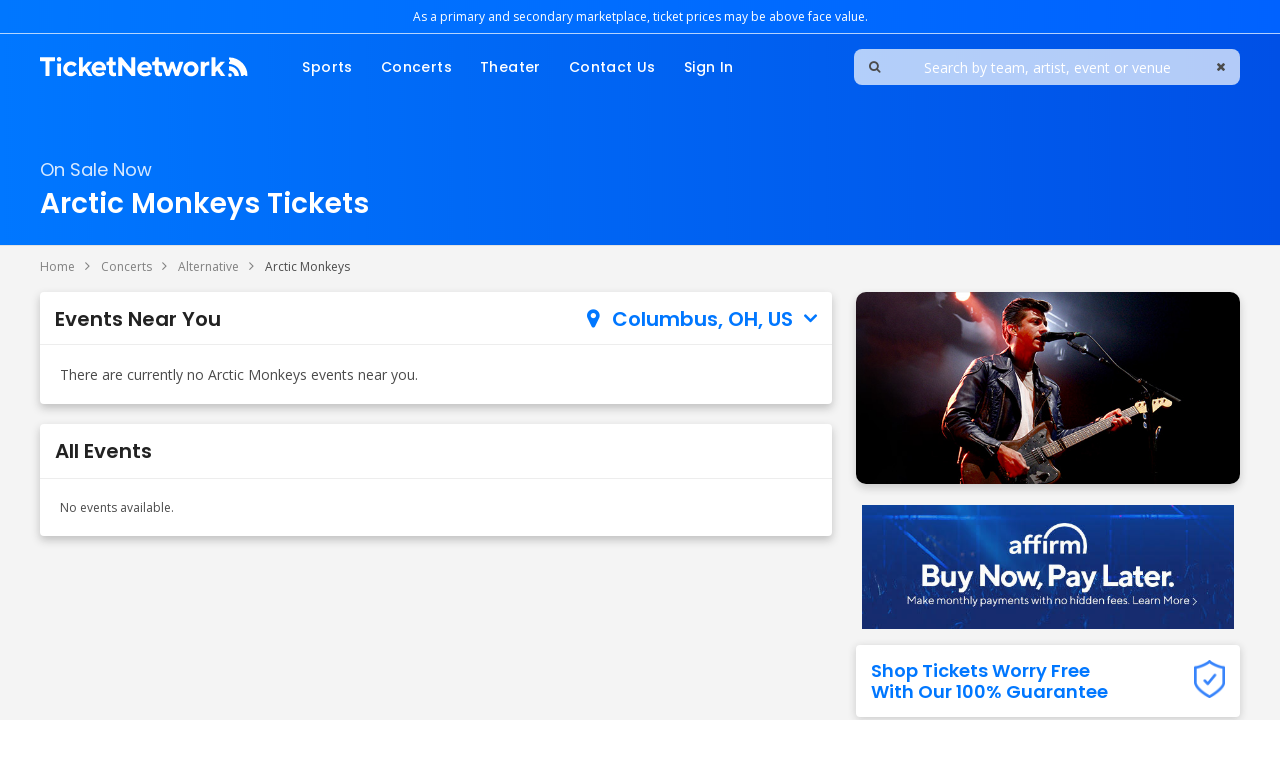

--- FILE ---
content_type: text/html;charset=UTF-8
request_url: https://www.ticketnetwork.com/performers/arctic-monkeys-tickets
body_size: 20200
content:
<!DOCTYPE html>
<html lang="en">
<head>
    <meta name="viewport" content="width=device-width,initial-scale=1">
<link href="/font-awesome/css/font-awesome.min.css" rel="stylesheet">
<link rel="stylesheet" type="text/css" href="/1768601286/styles-v3/styles/bundle.css"/>
    <style>
    

    body {
        font-family: 'Arial';
    }

    a {
        color: #4a4a4a;
        font-family: 'Arial';
    }

    a:hover {
        color: #777777;
    }

    button, .nav-button {
        background-color: #555555;
    }

    button:hover, .event:hover .event-buy button, .nav-button:hover {
        background-color: #ffffff;
    }

    button a, .nav-button a, button a:hover, .nav-button a:hover {
        color: #fff;
    }

    #logo, #logo a {
        color: #282828;
        font-family: Arial;
    }

    .guarantee-color {
		color: #282828;
    }

    
        .wrap {
            margin-top: 0;
        }
    

    #search {
        background-color: #000000;
    }
    
    </style>
<link rel="shortcut icon" type="image/x-icon"
          href="https://s3.amazonaws.com/ticketportal/p/favicons/30925.ico"/>
<script src="https://ajax.googleapis.com/ajax/libs/jquery/1.12.0/jquery.min.js"></script>
<link rel="stylesheet" type="text/css"
      href="//ajax.googleapis.com/ajax/libs/jqueryui/1.12.0/themes/smoothness/jquery-ui.css"/>
<script
        src="//ajax.googleapis.com/ajax/libs/jqueryui/1.12.0/jquery-ui.min.js"></script>
<script type="text/javascript" src="/scripts/jquery.autocomplete.min.js"></script>
<script type="text/javascript" src="/scripts/v3/header.js"></script>
<script type="text/javascript" src="/scripts/location.js"></script>
<script type="text/javascript" src="/1768601286/scripts/main.js"></script>
<script type="text/javascript" src="/1768601286/scripts/appUtil.js"></script>
<script type="text/javascript" src="/scripts/languageUtil.js"></script>
<script type="text/javascript" src="/1768601286/scripts/eventList.js"></script>
<script type="text/javascript" src="/scripts/search.js"></script>
<script type="text/javascript" src="/scripts/v3/suggestions.js"></script>
<script type="text/javascript" src="/scripts/v3/eventJsonConverter.js"></script>
<script src="https://accounts.tickettransaction.com/scripts/widget.js"></script>
    <script type="text/javascript" src="/scripts/v3/signupWidget.js"></script>
<title>Arctic Monkeys Tickets 2026 | TicketNetwork™</title>
    <meta name="description" content="The TicketNetwork online marketplace connects you with the Arctic Monkeys tickets you want! Experiencing the Arctic Monkeys event of your dreams in 2026 becomes a reality with TicketNetwork. Safe, secure, and easy online ordering. Call (888) 456-8499 today or buy online. "/>
    <meta name="keywords" content="ticketnetwork, Arctic Monkeys tickets, Arctic Monkeys events, Arctic Monkeys calendar, Arctic Monkeys schedule, concerts, sports, theater, event tickets, ticketmaster, live nation"/>
    <script>
$(document).ready(function(){
window.dataLayer = window.dataLayer || [];
window.dataLayer.push({
	'event': 'dataLayer-initialized',
	'basket_page': 'FALSE', //TRUE or FALSE
	'page_type': 'Event', 
	'page_name': document.getElementById("content-heading").textContent,
        'site_id': 'TicketNetwork'
});
});
 $(document).ready(function () {
        window.dataLayer = window.dataLayer || [];
        dataLayer.push({
            'event': 'product-impression',
            'ecommerce': {
                'currencyCode': 'USD',
                'impressions': eventJsonConverter.getJsonFromAllEventsList().events
            }
        });
    });
  
</script><link rel="icon" href="https://s3.amazonaws.com/ticketportal/p/favicons/30925.ico" type="image/x-icon" sizes="48x48">

<meta name="viewport" content="width=device-width, initial-scale=1, maximum-scale=1, user-scalable=0"/>

<meta name="google-site-verification" content="DO6R-D0reKQx-mxUdUQnu7XatoPNlzeRGz6mW6Jvm_g" />
<meta name="google-site-verification" content="2ecv1c67Om7WRm1mRDd4uQy-sQhg2Flw-K8erMIEeyQ" />

<meta name="facebook-domain-verification" content="38bd04eonbbhd19n5dq8s9xgifo1bo" />

<script type="text/javascript" src="https://ticketnetwork.s3.amazonaws.com/script/createPromoCookie.js"></script>
<script type="text/javascript" src="https://ticketnetwork.s3.amazonaws.com/script/promoCode.js"></script>

<!-- Google Tag Manager -->
<script>(function(w,d,s,l,i){w[l]=w[l]||[];w[l].push({'gtm.start':
new Date().getTime(),event:'gtm.js'});var f=d.getElementsByTagName(s)[0],
j=d.createElement(s),dl=l!='dataLayer'?'&l='+l:'';j.async=true;j.src=
'https://www.googletagmanager.com/gtm.js?id='+i+dl;f.parentNode.insertBefore(j,f);
})(window,document,'script','dataLayer','GTM-NLLWVPD');</script>
<!-- End Google Tag Manager -->

<link href="https://fonts.googleapis.com/css?family=Open+Sans:400,700|Poppins:400,500,600&display=swap" rel="stylesheet">

<script type="text/javascript" src="//dtr2k13nvgx2o.cloudfront.net/script/src-tracking.min.js"></script>

<!--Smartlook-->
<script type='text/javascript'>
  window.smartlook||(function(d) {
  var o=smartlook=function(){ o.api.push(arguments)},h=d.getElementsByTagName('head')[0];
  var c=d.createElement('script');o.api=new Array();c.async=true;c.type='text/javascript';
  c.charset='utf-8';c.src='https://web-sdk.smartlook.com/recorder.js';h.appendChild(c);
  })(document);
  smartlook('init', '6df1fcba5e610e70e7e93d0cd6d56f4422607597', { region: 'eu' });
</script>


<!--<link href="//ticketnetwork.s3.amazonaws.com/css/main-styles-2021-07-02.min.css" rel="stylesheet">-->
<!--<link href="//s3.amazonaws.com/content-s3.tickettransaction.com/06916/177/css/main-styles-2021-08-05-cleaned.min.css" rel="stylesheet">-->
<link href="//ticketnetwork.s3.amazonaws.com/css/main-styles-2022-12-19.min.css" rel="stylesheet">

<style>
/*MOBILE BADGE STYLES*/

#mobile-app-badge-container{
   width: 100%; display: block; text-align: center;     padding: 19px 0 14px;
}
#mob-app-store-link, #mob-google-play-link{
    width: 120px; display: inline-block;
}

/*END MOBILE BADGE STYLES*/


/*Mobile Phone Icon Styles*/
#mobile-menu-phone-link::after{
    content:'';
}
#mobile-phone-container > a > i{display: none;}
@media (max-width: 991px) {
#mobile-phone-container > a > i{
    display: block;
    position: absolute;
    color: #07f;
    font-size: 24px;
    right: 65px;
    top: 9px;
}
}

@media (max-width: 479px) {
#mobile-phone-container > a > i{
    right: 55px;
}
}
@media (max-width: 325px) {
#mobile-phone-container{display: none;}
}


/*END Mobile Phone Icon Styles*/




/*NEW FOOTER STYLES*/
#footer-nav-menu {
   max-width: 100%;
}
.footer-links {
    width: 60%;
     border-right: solid 1px #dedede;
}
#footer-app-links {
max-width: 30%;
margin: 0 auto;
text-align: center;
}
#footer-inner-container {
padding-top: 10px;
}
#footer-inner-container > h3{
    font-family: Poppins,sans-serif;
    font-size: 15px;
    font-weight: 600;
    color: #4b4b4b;
}

@media screen and (max-width:767px) {
.footer-links {
    width: 100%;
     border-right: none;
}
#footer-app-links {
max-width: 100%;
    padding-bottom: 20px;
}
}

/*END NEW FOOTER STYLES*/
.cleanup h3{
   border-bottom: 0px !important;
   padding-bottom: 0px !important;
   margin-bottom: 0px !important;
}

#guarantee {
position:relative;
}
#guarantee img {
    position: absolute;
    top: 15px;
    right: 15px;
    height: 38px;
}
#guarantee .mobile .heading {
border-bottom:0;
padding-bottom:0;
margin-bottom:0;
padding-left:50px;
}
#guarantee .mobile .heading a{
font-weight:400;
text-decoration:underline;
font-size: 14px;
}

@media screen and (max-width:991px) {
#guarantee img {
    right: 5px;
    height: 25px;
    top: 23px;
}
}
@media screen and (min-width:768px) {
#guarantee .mobile .heading {
font-size: 14px;
}
}
@media screen and (max-width:768px) {
#guarantee img {
    right: 15px;
    height: 44px;
    top: 14px;
}
}
#guarantee .more-btn {
    font-size: 14px;
    padding: 6px 20px;
    margin-top: 20px;
    height: 35px;
font-weight: 400;
}
#guarantee i {
color: #00CCAA;
padding-right: 8px;
}
#guarantee .list-item {
    padding: 10px 12px;
    min-height: 35px;
    border-radius: 4px;
}
#guarantee .list-item:nth-child(2n+1) {
    background-color: rgba(54,131,252,.05);
}
.guarantee-box .heading{
color: #0077ff
}
.featured-name{
    background-image: linear-gradient( rgba(0,0,0,0), rgba(0,0,0,.8));
    padding-top: 55px;
}
.featured-tile {
    -webkit-transition: transform 0.3s linear;
    -moz-transition: transform 0.3s linear;
    -o-transition: transform 0.3s linear;
    transition: transform 0.3s linear;
    -moz-osx-font-smoothing: grayscale;
    -webkit-backface-visibility: hidden;
    backface-visibility: hidden;
    -webkit-transform: translateZ(0);
    -moz-transform: translateZ(0);
    -ms-transform: translateZ(0);
    -o-transform: translateZ(0);
    transform: translateZ(0);
}
@media screen and (min-width:769px) {
.modal-buttons .more-btn:hover {
color: white;
}
.featured-tile:hover {
    webkit-transform: translateY(-8px);
    -moz-transform: translateY(-8px);
    -ms-transform: translateY(-8px);
    -o-transform: translateY(-8px);
    transform: translateY(-8px);
}
}
.no-inventory #header-container {
    z-index: 9999;
    position: relative;
}
.no-inventory {
position:relative;
}
#modal-overlay {
    position: absolute;
    bottom: 0;
    left: 0;
    right: 0;
    display: block;
    background-color: rgba(0,0,0,.2);
    z-index: 9998;
    box-shadow: inset 0px 5px 6px -5px rgba(0,0,0,.4);
}
.inventory-modal-container {
position: fixed;
top: 0;
bottom: 0;
left: 0;
right: 0;
z-index: 9998;
pointer-events: none;

}
#finding-inventory-modal-container {
    z-index: 100000000; /*needs to be on top of the quantity modal since they might both be open at the same time*/
}
.inventory-modal {
    border: 0;
    border-radius: 14px;
    -webkit-box-shadow: 0 4px 8px 0 rgba(34,34,34,.25);
    box-shadow: 0 4px 8px 0 rgba(34,34,34,.25);
position:absolute;
top: 50%;
left:50%;
transform: translate(-50%,-50%);
z-index:99999;
background-color: #fff;
padding: 30px;
min-width: 300px;
width: 700px;
max-width: calc(100% - 20px);
font-size: 16px;
color: #808080;
pointer-events: initial;
}
.inventory-modal h2 {
font-size: 32px;
}
.modal-header {
align-items: center;
}
.modal-content {
margin: 18px auto;
}
.modal-content p {
padding: 2px 0;
}
.modal-buttons {
margin: 0 -10px;
flex-wrap: wrap;
padding-top: 4px;
}
.modal-buttons .more-btn {
    min-height: 40px;
    flex-grow: 1;
    margin: 2px 10px;
    padding: 0 20px;
    align-items: stretch;
    color: #0077ff;
border-radius: 8px;
min-width: calc(50% - 20px);
white-space:nowrap;
text-overflow:ellipsis;
overflow:hidden;
}

    .loading-ellipsis:after {
        overflow: hidden;
        display: inline-block;
        vertical-align: bottom;
        -webkit-animation: ellipsis steps(4,end) 900ms infinite;
        animation: ellipsis steps(4,end) 1500ms infinite;
        content: "\2026"; /* ascii code for the ellipsis character */
        width: 0;
    }

    @keyframes ellipsis {
        to {
            width: 15px;    
        }
    }

    @-webkit-keyframes ellipsis {
        to {
            width: 15px;    
        }
    }

#guaranteePanel {
display: none !important;
}
#venue-info .list-item:last-child,
#venue-info .list-item:nth-last-child(2) {
display: none;
}

#content-subheading, .read-more, .show-less, .mobile-menu-link, #breadcrumbs,
#tner-container .tner-more, .load-more-button a, .more-btn, .search-result-item, .copyright {
    font-family: 'Poppins', arial, sans-serif;
}
@media screen and (min-width: 992px) {
div#search-wrap {
    width: 100%;
-webkit-box-flex: 0;
-ms-flex-positive: 0;
flex-grow: 0;
}
}
@media screen and (max-width: 991px) {
#mobile-logo {
    height: 14px;
width: 147px;
}
.event-info {
    max-width: calc(100% - 62px);
}
}
</style>

<style>
.event-wrapper::before {
    padding: 30px 15px 10px;
}
.event-wrapper[data-year]:nth-child(2):before {
	padding-top: 20px;
}

</style>
<script>
var currentYear = new Date().getFullYear();
var nextYear = currentYear + 1;
document.write("<style>");
for(var yr = nextYear; yr <= nextYear + 3; yr++)
{
	document.write(".event-wrapper[data-year='" + yr + "']:before { content: '" + yr + " Events'; }");
	document.write(".event-wrapper[data-year='" + yr + "'] ~ .event-wrapper[data-year='" + yr + "']::before { content: none; }");
}

var postponedYear = currentYear + 50;
var postponedDecadeStart = (postponedYear - (postponedYear % 10)) / 10;
var postponedPreviousDecadeStart = postponedDecadeStart - 1;
document.write(".event-wrapper[data-year^='" + postponedPreviousDecadeStart + "']:before, .event-wrapper[data-year^='" + postponedDecadeStart + "']:before { content: 'Postponed Events'; }");
document.write(".event-wrapper[data-year^='" + postponedPreviousDecadeStart + "'] ~ .event-wrapper[data-year^='" + postponedPreviousDecadeStart + "']::before, .event-wrapper[data-year^='" + postponedPreviousDecadeStart + "'] ~ .event-wrapper[data-year^='" + postponedDecadeStart + "']::before, .event-wrapper[data-year^='" + postponedDecadeStart + "'] ~ .event-wrapper[data-year^='" + postponedDecadeStart + "']::before { content: none; }");
document.write("</style>");
</script>

<!-- ADWORDS ID CHANGED BY STEVE M FROM 1061991763 TO 1040717461 ON 1/31/2023 -->
<!-- Global site tag (gtag.js) - Google Ads: 1040717461 -->
<script async src="https://www.googletagmanager.com/gtag/js?id=AW-1040717461"></script>
<script>
    window.dataLayer = window.dataLayer || [];
    function gtag(){dataLayer.push(arguments);}
    gtag('js', new Date());
    gtag('config', 'AW-1040717461');
</script>

<!--Flip/Swap the venue and performer positions in results for concerts-->
<script id="flipflip" src="https://ticketnetwork.s3.amazonaws.com/script/flip.js"></script>

<style>
  #concerts-dropdown .sub-menu-container,
  #concerts-dropdown .sub-menu-heading::after,
  #theater-dropdown .sub-menu-container,
  #theater-dropdown .sub-menu-heading::after {
    display: none;
  }

  #concerts-dropdown .menu-dropdown-list {
    width: 140px;
    height: 220px;
    padding: 20px;
  }
  #theater-dropdown .menu-dropdown-list {
    width: 140px;
    height: 158px;
    padding: 20px;
  }
/* stop animation for sub-menu */
  @media screen and (min-width: 992px) {
    .sub-menu-heading, .sub-menu-heading::before{
      -webkit-transition: none !important;
      transition: none !important;
    }
  }
#sign-in-mobile-link::after {
 display: none;
}
</style><link rel="canonical"
                  href="https://www.ticketnetwork.com/performers/arctic-monkeys-tickets"/>
        </head>
<body>
<input type="hidden" id="ipaddress" value="3.129.63.106"/>
<input type="hidden" id="latitude" value="39.9625">
<input type="hidden" id="longitude" value="-83.0061">
<input type="hidden" id="language" value="en">
<input type="hidden" id="ticketSuggestUrl" value="https://suggester.showsearcher.com/get-suggestions">
<input type="hidden" id="ticketSuggestUrlToken" value="eyJhbGciOiJIUzI1NiJ9.eyJpZCI6ICJUSUNLRVRfU0VSVklDRVMiLCAic2lnbmVkIjogIjE3NjkwMDIxMjcifQ.HVv1i9-MtKLifOTVHyxdlD_0gx6buf7XbTPCv35yoNo">
<input type="hidden" id="ticketSuggestNoCities" value="false">
<input type="hidden" id="searchPath" value="search">
<div class="wrap">
    <!-- OneTrust Cookies Consent Notice start for ticketnetwork.com --><script type="text/javascript" src="https://cdn.cookielaw.org/consent/0193d011-1835-76a7-9f2d-ff20e915033a/OtAutoBlock.js" ></script><script src="https://cdn.cookielaw.org/scripttemplates/otSDKStub.js"  type="text/javascript" charset="UTF-8" data-domain-script="0193d011-1835-76a7-9f2d-ff20e915033a" ></script><script type="text/javascript">function OptanonWrapper() { }</script><!-- OneTrust Cookies Consent Notice end for ticketnetwork.com -->

<!--Hide oneTrust floating preferences button-->
<style>#ot-sdk-btn-floating {display: none;}</style>



<!-- Google Tag Manager (noscript) -->
<noscript><iframe src="https://www.googletagmanager.com/ns.html?id=GTM-NLLWVPD"
height="0" width="0" style="display:none;visibility:hidden"></iframe></noscript>
<!-- End Google Tag Manager (noscript) -->


<header id="header-wrapper" class="section-wrapper">
    <div id="legal">
        <!--<p id="disclaimer-text" class="content-section">As a resale marketplace, prices may be above face value.</p>-->
<p id="disclaimer-text" class="content-section">As a primary and secondary marketplace, ticket prices may be above face value.</p>
    </div>

    <section id="header-container" class="content-section flex-row">

                <a id="mobile-search-toggle" class="mobile-btn" aria-label="search button" href="#">
                    <i class="fa fa-search"></i>
                </a>

        <a id="header-logo" href="/">
            <img class="desktop" src="https://ticketnetwork.s3.us-east-1.amazonaws.com/images/ticketnetwork-retail-logo-horizontal-white.svg" alt="TicketNetwork.com" />
            <img class="mobile" src="https://ticketnetwork.s3.us-east-1.amazonaws.com/images/ticketnetwork-retail-logo-horizontal-blue.svg" alt="TicketNetwork.com" width="167" height="16"/>
        </a>

        <div id="mobile-menu-container">
        <div id="mobile-phone-container">
                    <a href="tel:+18884568499"><i class="fa fa-phone" aria-hidden="true"></i></a>
        </div>
            <a id="mobile-menu-toggle" aria-label="toggle the mobile menu" class="pop-btn mobile-btn" href="#">
                <div id="toggle-icon">
                    <span></span>
                    <span></span>
                    <span></span>
                    <span></span>
                </div>
            </a>
            <nav id="mobile-menu">
                <div id="mobile-menu-header" class="mobile-menu-section flex-row">
                    <img id="mobile-logo" src="//dtr2k13nvgx2o.cloudfront.net/assets/images/global/logo/tn-logo-gray-240x23.png" alt="TicketNetwork.com" loading="lazy"/>
                </div>
                <div class="mobile-menu-links">
                    <ul id="mobile-menu-categories" class="mobile-menu-section">
                        <li class="mobile-menu-item">
                            <a class="mobile-menu-link" href="/concert-tickets">Concerts</a>
                        </li>
                        <li class="mobile-menu-item">
                            <a class="mobile-menu-link" href="/sports-tickets">Sports</a>
                        </li>
                        <li class="mobile-menu-item">
                            <a class="mobile-menu-link" href="/theater-tickets">Theater</a>
                        </li>
                        <li class="mobile-menu-item">
                            <a class="mobile-menu-link" href="/about-us">Contact Us</a>
                        </li>
                        <li class="mobile-menu-item">
                            <a class="mobile-menu-link" id="mobile-menu-phone-link" href="tel:+18884568499">Call Us (888) 456-8499</a>
                        </li>
                        <li class="mobile-menu-item">
                            <a class="mobile-menu-link" id="sign-in-mobile-link" href="//secure2.ticketnetwork.com/">Sign In</a>
                        </li>

                    </ul>

                    <!--<ul class="mobile-menu-section">
                        <li class="mobile-menu-item">
                            <a class="mobile-menu-link" href="https://secure2.ticketnetwork.com/">Sign In</a>
                        </li>
                        <li class="mobile-menu-item">
                            <a class="mobile-menu-link" href="https://ticketnetwork.tickettocash.com/">Sell Tickets</a>
                        </li>
                        <li class="mobile-menu-item">
                            <a class="mobile-menu-link" href="/en/faqs">Help Center</a>
                        </li>
                    </ul>-->

                    <ul class="mobile-menu-section">
                        <li class="mobile-menu-item">
                            <a class="mobile-menu-link" href="/about-us">About Us</a>
                        </li>
                        <li class="mobile-menu-item">
                            <a class="mobile-menu-link" href="/en/faqs">FAQs</a>
                        </li>
                        <li class="mobile-menu-item">
                            <a class="mobile-menu-link" href="/policies">Terms & Conditions</a>
                        </li>
                    </ul>
               <div id="mobile-app-badge-container">
              <a id="mob-app-store-link" href="https://apps.apple.com/us/app/ticketnetwork-com/id1470314872"><img width="120px" class="apple-app-store" src="https://ticketnetwork.s3.amazonaws.com/assets/images/app/marketing/email/apple-badge-180x60.png"/></a>
              <a id="mob-google-play-link" href="https://play.google.com/store/apps/details?id=com.ticketnetwork.TicketNetwork"><img width="120px" class="google-play-store" src="https://ticketnetwork.s3.amazonaws.com/assets/images/app/marketing/email/google-badge-180x60.png"/></a>
</div>
                </div>
            </nav>
        </div>

        <nav id="category-menu">
            <ul class="flex-row">
                <li class="menu-item pop-btn">
                    <a class="menu-link  button" href="/sports-tickets">Sports</a>
                    <div id="sports-dropdown" class="menu-dropdown-container">
                        <div class="menu-dropdown-list">
                            <ul id="dropdown-sub-menu">
                                <li class="sub-menu-tab default-tab">
                                    <a class="sub-menu-heading" href="/category/sports-football-nfl-tickets">NFL</a>
                                    <div class="sub-menu-container">
                                        <ul class="sub-menu-list">
                                            <li class="list-item"><a class="list-link" href="/e/performers/arizona-cardinals-tickets">Arizona Cardinals</a></li>
                                            <li class="list-item"><a class="list-link" href="/e/performers/atlanta-falcons-tickets">Atlanta Falcons</a></li>
                                            <li class="list-item"><a class="list-link" href="/e/performers/baltimore-ravens-tickets">Baltimore Ravens</a></li>
                                            <li class="list-item"><a class="list-link" href="/e/performers/buffalo-bills-tickets">Buffalo Bills</a></li>
                                            <li class="list-item"><a class="list-link" href="/e/performers/carolina-panthers-tickets">Carolina Panthers</a></li>
                                            <li class="list-item"><a class="list-link" href="/e/performers/chicago-bears-tickets">Chicago Bears</a></li>
                                            <li class="list-item"><a class="list-link" href="/e/performers/cincinnati-bengals-tickets">Cincinnati Bengals</a></li>
                                            <li class="list-item"><a class="list-link" href="/e/performers/cleveland-browns-tickets">Cleveland Browns</a></li>
                                            <li class="list-item"><a class="list-link" href="/e/performers/dallas-cowboys-tickets">Dallas Cowboys</a></li>
                                            <li class="list-item"><a class="list-link" href="/e/performers/denver-broncos-tickets">Denver Broncos</a></li>
                                            <li class="list-item"><a class="list-link" href="/e/performers/detroit-lions-tickets">Detroit Lions</a></li>
                                            <li class="list-item"><a class="list-link" href="/e/performers/green-bay-packers-tickets">Green Bay Packers</a></li>
                                            <li class="list-item"><a class="list-link" href="/e/performers/houston-texans-tickets">Houston Texans</a></li>
                                            <li class="list-item"><a class="list-link" href="/e/performers/indianapolis-colts-tickets">Indianapolis Colts</a></li>
                                            <li class="list-item"><a class="list-link" href="/e/performers/jacksonville-jaguars-tickets">Jacksonville Jaguars</a></li>
                                            <li class="list-item"><a class="list-link" href="/e/performers/las-vegas-raiders-tickets">Las Vegas Raiders</a></li>
                                            <li class="list-item"><a class="list-link" href="/e/performers/los-angeles-chargers-tickets">Los Angeles Chargers</a></li>
                                            <li class="list-item"><a class="list-link" href="/e/performers/los-angeles-rams-tickets">Los Angeles Rams</a></li>
                                            <li class="list-item"><a class="list-link" href="/e/performers/miami-dolphins-tickets">Miami Dolphins</a></li>
                                            <li class="list-item"><a class="list-link" href="/e/performers/minnesota-vikings-tickets">Minnesota Vikings</a></li>
                                            <li class="list-item"><a class="list-link" href="/e/performers/new-england-patriots-tickets">New England Patriots</a></li>
                                            <li class="list-item"><a class="list-link" href="/e/performers/new-york-giants-tickets">New York Giants</a></li>
                                            <li class="list-item"><a class="list-link" href="/e/performers/pittsburgh-steelers-tickets">Pittsburgh Steelers</a></li>
                                            <li class="list-item"><a class="list-link" href="/e/performers/san-francisco-49ers-tickets">San Francisco 49ers</a></li>
                                            <li class="list-item"><a class="list-link" href="/e/performers/seattle-seahawks-tickets">Seattle Seahawks</a></li>
                                            <li class="list-item"><a class="list-link" href="/e/performers/tampa-bay-buccaneers-tickets">Tampa Bay Buccaneers</a></li>
                                            <li class="list-item"><a class="list-link" href="/e/performers/tennessee-titans-tickets">Tennessee Titans</a></li>
                                            <li class="list-item"><a class="list-link" href="/e/performers/washington-commanders-tickets">Washington Commanders</a></li>
                                            <li class="list-item view-all"><a class="list-link" href="/category/sports-football-nfl-tickets">View All NFL</a></li>
                                        </ul>
                                    </div>
                                </li>

                                <li class="sub-menu-tab">
                                    <a class="sub-menu-heading" href="/category/sports-basketball-nba-tickets">NBA</a>
                                    <div class="sub-menu-container">
                                        <ul class="sub-menu-list">
                                            <li class="list-item"><a class="list-link" href="/e/performers/atlanta-hawks-tickets">Atlanta Hawks</a></li>
                                            <li class="list-item"><a class="list-link" href="/e/performers/boston-celtics-tickets">Boston Celtics</a></li>
                                            <li class="list-item"><a class="list-link" href="/e/performers/brooklyn-nets-tickets">Brooklyn Nets</a></li>
                                            <li class="list-item"><a class="list-link" href="/e/performers/charlotte-hornets-tickets">Charlotte Hornets</a></li>
                                            <li class="list-item"><a class="list-link" href="/e/performers/chicago-bulls-tickets">Chicago Bulls</a></li>
                                            <li class="list-item"><a class="list-link" href="/e/performers/cleveland-cavaliers-tickets">Cleveland Cavaliers</a></li>
                                            <li class="list-item"><a class="list-link" href="/e/performers/dallas-mavericks-tickets">Dallas Mavericks</a></li>
                                            <li class="list-item"><a class="list-link" href="/e/performers/denver-nuggets-tickets">Denver Nuggets</a></li>
                                            <li class="list-item"><a class="list-link" href="/e/performers/detroit-pistons-tickets">Detroit Pistons</a></li>
                                            <li class="list-item"><a class="list-link" href="/e/performers/golden-state-warriors-tickets">Golden State Warriors</a></li>
                                            <li class="list-item"><a class="list-link" href="/e/performers/houston-rockets-tickets">Houston Rockets</a></li>
                                            <li class="list-item"><a class="list-link" href="/e/performers/indiana-pacers-tickets">Indiana Pacers</a></li>
                                            <li class="list-item"><a class="list-link" href="/e/performers/los-angeles-clippers-tickets">Los Angeles Clippers</a></li>
                                            <li class="list-item"><a class="list-link" href="/e/performers/los-angeles-lakers-tickets">Los Angeles Lakers</a></li>
                                            <li class="list-item"><a class="list-link" href="/e/performers/memphis-grizzlies-tickets">Memphis Grizzlies</a></li>
                                            <li class="list-item"><a class="list-link" href="/e/performers/milwaukee-bucks-tickets">Milwaukee Bucks</a></li>
                                            <li class="list-item"><a class="list-link" href="/e/performers/minnesota-timberwolves-tickets">Minnesota Timberwolves</a></li>
                                            <li class="list-item"><a class="list-link" href="/e/performers/new-orleans-pelicans-tickets">New Orleans Pelicans</a></li>
                                            <li class="list-item"><a class="list-link" href="/e/performers/new-york-knicks-tickets">New York Knicks</a></li>
                                            <li class="list-item"><a class="list-link" href="/e/performers/oklahoma-city-thunder-tickets">Oklahoma City Thunder</a></li>
                                            <li class="list-item"><a class="list-link" href="/e/performers/orlando-magic-tickets">Orlando Magic</a></li>
                                            <li class="list-item"><a class="list-link" href="/e/performers/philadelphia-76ers-tickets">Philadelphia 76ers</a></li>
                                            <li class="list-item"><a class="list-link" href="/e/performers/phoenix-suns-tickets">Phoenix Suns</a></li>
                                            <li class="list-item"><a class="list-link" href="/e/performers/portland-trail-blazers-tickets">Portland Trail Blazers</a></li>
                                            <li class="list-item"><a class="list-link" href="/e/performers/sacramento-kings-tickets">Sacramento Kings</a></li>
                                            <li class="list-item"><a class="list-link" href="/e/performers/san-antonio-spurs-tickets">San Antonio Spurs</a></li>
                                            <li class="list-item"><a class="list-link" href="/e/performers/toronto-raptors-tickets">Toronto Raptors</a></li>
                                            <li class="list-item"><a class="list-link" href="/e/performers/utah-jazz-tickets">Utah Jazz</a></li>
                                            <li class="list-item"><a class="list-link" href="/e/performers/washington-wizards-tickets">Washington Wizards</a></li>
                                            <li class="list-item view-all"><a class="list-link" href="/category/sports-basketball-nba-tickets">View All NBA</a></li>
                                        </ul>
                                    </div>
                                </li>
                                <li class="sub-menu-tab">
                                    <a class="sub-menu-heading" href="/category/sports-baseball-mlb-tickets">MLB</a>
                                    <div class="sub-menu-container">
                                        <ul class="sub-menu-list">
                                            <li class="list-item"><a class="list-link" href="/e/performers/arizona-diamondbacks-tickets">Arizona Diamondbacks</a></li>
                                            <li class="list-item"><a class="list-link" href="/e/performers/atlanta-braves-tickets">Atlanta Braves</a></li>
                                            <li class="list-item"><a class="list-link" href="/e/performers/baltimore-orioles-tickets">Baltimore Orioles</a></li>
                                            <li class="list-item"><a class="list-link" href="/e/performers/boston-red-sox-tickets">Boston Red Sox</a></li>
                                            <li class="list-item"><a class="list-link" href="/e/performers/chicago-cubs-tickets">Chicago Cubs</a></li>
                                            <li class="list-item"><a class="list-link" href="/e/performers/chicago-white-sox-tickets">Chicago White Sox</a></li>
                                            <li class="list-item"><a class="list-link" href="/e/performers/cincinnati-reds-tickets">Cincinnati Reds</a></li>
                                            <li class="list-item"><a class="list-link" href="/e/performers/cleveland-indians-tickets">Cleveland Guardians</a></li>
                                            <li class="list-item"><a class="list-link" href="/e/performers/colorado-rockies-tickets">Colorado Rockies</a></li>
                                            <li class="list-item"><a class="list-link" href="/e/performers/detroit-tigers-tickets">Detroit Tigers</a></li>
                                            <li class="list-item"><a class="list-link" href="/e/performers/houston-astros-tickets">Houston Astros</a></li>
                                            <li class="list-item"><a class="list-link" href="/e/performers/kansas-city-royals-tickets">Kansas City Royals</a></li>
                                            <li class="list-item"><a class="list-link" href="/e/performers/los-angeles-angels-of-anaheim-tickets">Los Angeles Angels</a></li>
                                            <li class="list-item"><a class="list-link" href="/e/performers/los-angeles-dodgers-tickets">Los Angeles Dodgers</a></li>
                                            <li class="list-item"><a class="list-link" href="/e/performers/miami-marlins-tickets">Miami Marlins</a></li>
                                            <li class="list-item"><a class="list-link" href="/e/performers/milwaukee-brewers-tickets">Milwaukee Brewers</a></li>
                                            <li class="list-item"><a class="list-link" href="/e/performers/minnesota-twins-tickets">Minnesota Twins</a></li>
                                            <li class="list-item"><a class="list-link" href="/e/performers/new-york-mets-tickets">New York Mets</a></li>
                                            <li class="list-item"><a class="list-link" href="/e/performers/new-york-yankees-tickets">New York Yankees</a></li>
                                            <li class="list-item"><a class="list-link" href="/e/performers/oakland-athletics-tickets">Oakland Athletics</a></li>
                                            <li class="list-item"><a class="list-link" href="/e/performers/philadelphia-phillies-tickets">Philadelphia Phillies</a></li>
                                            <li class="list-item"><a class="list-link" href="/e/performers/pittsburgh-pirates-tickets">Pittsburgh Pirates</a></li>
                                            <li class="list-item"><a class="list-link" href="/e/performers/san-diego-padres-tickets">San Diego Padres</a></li>
                                            <li class="list-item"><a class="list-link" href="/e/performers/san-francisco-giants-tickets">San Francisco Giants</a></li>
                                            <li class="list-item"><a class="list-link" href="/e/performers/seattle-mariners-tickets">Seattle Mariners</a></li>
                                            <li class="list-item"><a class="list-link" href="/e/performers/st-louis-cardinals-tickets">St. Louis Cardinals</a></li>
                                            <li class="list-item"><a class="list-link" href="/e/performers/tampa-bay-rays-tickets">Tampa Bay Rays</a></li>
                                            <li class="list-item"><a class="list-link" href="/e/performers/texas-rangers-tickets">Texas Rangers</a></li>
                                            <li class="list-item"><a class="list-link" href="/e/performers/toronto-blue-jays-tickets">Toronto Blue Jays</a></li>
                                            <li class="list-item"><a class="list-link" href="/e/performers/washington-nationals-tickets">Washington Nationals</a></li>
                                            <li class="list-item view-all"><a class="list-link" href="/category/sports-baseball-mlb-tickets">View All MLB</a></li>
                                        </ul>
                                    </div>
                                </li>
                                <li class="sub-menu-tab">
                                    <a class="sub-menu-heading" href="/category/sports-hockey-nhl-tickets">NHL</a>
                                    <div class="sub-menu-container">
                                        <ul class="sub-menu-list">
                                            <li class="list-item"><a class="list-link" href="/e/performers/anaheim-ducks-tickets">Anaheim Ducks</a></li>
                                            <li class="list-item"><a class="list-link" href="/e/performers/arizona-coyotes-tickets">Arizona Coyotes</a></li>
                                            <li class="list-item"><a class="list-link" href="/e/performers/boston-bruins-tickets">Boston Bruins</a></li>
                                            <li class="list-item"><a class="list-link" href="/e/performers/buffalo-sabres-tickets">Buffalo Sabres</a></li>
                                            <li class="list-item"><a class="list-link" href="/e/performers/calgary-flames-tickets">Calgary Flames</a></li>
                                            <li class="list-item"><a class="list-link" href="/e/performers/carolina-hurricanes-tickets">Carolina Hurricanes</a></li>
                                            <li class="list-item"><a class="list-link" href="/e/performers/chicago-blackhawks-tickets">Chicago Blackhawks</a></li>
                                            <li class="list-item"><a class="list-link" href="/e/performers/colorado-avalanche-tickets">Colorado Avalanche</a></li>
                                            <li class="list-item"><a class="list-link" href="/e/performers/columbus-blue-jackets-tickets">Columbus Blue Jackets</a></li>
                                            <li class="list-item"><a class="list-link" href="/e/performers/dallas-stars-tickets">Dallas Stars</a></li>
                                            <li class="list-item"><a class="list-link" href="/e/performers/detroit-red-wings-tickets">Detroit Red Wings</a></li>
                                            <li class="list-item"><a class="list-link" href="/e/performers/edmonton-oilers-tickets">Edmonton Oilers</a></li>
                                            <li class="list-item"><a class="list-link" href="/e/performers/florida-panthers-tickets">Florida Panthers</a></li>
                                            <li class="list-item"><a class="list-link" href="/e/performers/los-angeles-kings-tickets">Los Angeles Kings</a></li>
                                            <li class="list-item"><a class="list-link" href="/e/performers/minnesota-wild-tickets">Minnesota Wild</a></li>
                                            <li class="list-item"><a class="list-link" href="/e/performers/montreal-canadiens-tickets">Montreal Canadiens</a></li>
                                            <li class="list-item"><a class="list-link" href="/e/performers/nashville-predators-tickets">Nashville Predators</a></li>
                                            <li class="list-item"><a class="list-link" href="/e/performers/new-jersey-devils-tickets">New Jersey Devils</a></li>
                                            <li class="list-item"><a class="list-link" href="/e/performers/new-york-islanders-tickets">New York Islanders</a></li>
                                            <li class="list-item"><a class="list-link" href="/e/performers/new-york-rangers-tickets">New York Rangers</a></li>
                                            <li class="list-item"><a class="list-link" href="/e/performers/ottawa-senators-tickets">Ottawa Senators</a></li>
                                            <li class="list-item"><a class="list-link" href="/e/performers/philadelphia-flyers-tickets">Philadelphia Flyers</a></li>
                                            <li class="list-item"><a class="list-link" href="/e/performers/pittsburgh-penguins-tickets">Pittsburgh Penguins</a></li>
                                            <li class="list-item"><a class="list-link" href="/e/performers/san-jose-sharks-tickets">San Jose Sharks</a></li>
                                            <li class="list-item"><a class="list-link" href="/e/performers/seattle-kraken-tickets">Seattle Kraken</a></li>
                                            <li class="list-item"><a class="list-link" href="/e/performers/st-louis-blues-tickets">St. Louis Blues</a></li>
                                            <li class="list-item"><a class="list-link" href="/e/performers/tampa-bay-lightning-tickets">Tampa Bay Lightning</a></li>
                                            <li class="list-item"><a class="list-link" href="/e/performers/toronto-maple-leafs-tickets">Toronto Maple Leafs</a></li>
                                            <li class="list-item"><a class="list-link" href="/e/performers/vancouver-canucks-tickets">Vancouver Canucks</a></li>
                                            <li class="list-item"><a class="list-link" href="/e/performers/washington-capitals-tickets">Washington Capitals</a></li>
                                            <li class="list-item"><a class="list-link" href="/e/performers/winnipeg-jets-tickets">Winnipeg Jets</a></li>
                                            <li class="list-item"><a class="list-link" href="/e/performers/vegas-golden-knights-tickets">Vegas Golden Knights</a></li>
                                            <li class="list-item view-all"><a class="list-link" href="/category/sports-hockey-nhl-tickets">View All NHL</a></li>
                                        </ul>
                                    </div>
                                </li>
                                <li class="sub-menu-tab">
                                    <a class="sub-menu-heading" href="/category/sports-soccer-mls-tickets">MLS</a>
                                    <div class="sub-menu-container">
                                        <ul class="sub-menu-list">
                                            <li class="list-item"><a class="list-link" href="/e/performers/atlanta-united-fc-tickets">Atlanta United FC</a></li>
                                            <li class="list-item"><a class="list-link" href="/e/performers/chicago-fire-tickets">Chicago Fire</a></li>
                                            <li class="list-item"><a class="list-link" href="/e/performers/fc-cincinnati-tickets">FC Cincinnati</a></li>
                                            <li class="list-item"><a class="list-link" href="/e/performers/colorado-rapids-tickets">Colorado Rapids</a></li>
                                            <li class="list-item"><a class="list-link" href="/e/performers/columbus-crew-sc-tickets">Columbus Crew SC</a></li>
                                            <li class="list-item"><a class="list-link" href="/e/performers/d-c-united-tickets">D.C. United</a></li>
                                            <li class="list-item"><a class="list-link" href="/e/performers/fc-dallas-tickets">FC Dallas</a></li>
                                            <li class="list-item"><a class="list-link" href="/e/performers/houston-dynamo-tickets">Houston Dynamo</a></li>
                                            <li class="list-item"><a class="list-link" href="/e/performers/inter-miami-cf-tickets">Inter Miami CF</a></li>
                                            <li class="list-item"><a class="list-link" href="/e/performers/los-angeles-fc-tickets">LAFC</a></li>
                                            <li class="list-item"><a class="list-link" href="/e/performers/la-galaxy-tickets">LA Galaxy</a></li>
                                             <li class="list-item"><a class="list-link" href="/e/performers/minnesota-united-fc-tickets">Minnesota United FC</a></li>
                                            <li class="list-item"><a class="list-link" href="/e/performers/montreal-impact-tickets">Montreal Impact</a></li>
                                            <li class="list-item"><a class="list-link" href="/e/performers/nashville-sc-tickets">Nashville SC</a></li>
                                            <li class="list-item"><a class="list-link" href="/e/performers/new-england-revolution-tickets">New England Revolution</a></li>
                                            <li class="list-item"><a class="list-link" href="/e/performers/new-york-city-fc-tickets">New York City FC</a></li>
                                            <li class="list-item"><a class="list-link" href="/e/performers/new-york-red-bulls-tickets">New York Red Bulls</a></li>
                                            <li class="list-item"><a class="list-link" href="/e/performers/orlando-city-sc-tickets">Orlando City SC</a></li>
                                            <li class="list-item"><a class="list-link" href="/e/performers/philadelphia-union-tickets">Philadelphia Union</a></li>
                                            <li class="list-item"><a class="list-link" href="/e/performers/portland-timbers-tickets">Portland Timbers</a></li>
                                            <li class="list-item"><a class="list-link" href="/e/performers/real-salt-lake-tickets">Real Salt Lake</a></li>
                                            <li class="list-item"><a class="list-link" href="/e/performers/san-jose-earthquakes-tickets">San Jose Earthquakes</a></li>
                                            <li class="list-item"><a class="list-link" href="/e/performers/seattle-sounders-fc-tickets">Seattle Sounders FC</a></li>
                                            <li class="list-item"><a class="list-link" href="/e/performers/sporting-kansas-city-tickets">Sporting Kansas City</a></li>
                                            <li class="list-item"><a class="list-link" href="/e/performers/toronto-fc-tickets">Toronto FC</a></li>
                                            <li class="list-item"><a class="list-link" href="/e/performers/vancouver-whitecaps-fc-tickets">Vancouver Whitecaps FC</a></li>
                                            <li class="list-item view-all"><a class="list-link" href="/category/sports-soccer-mls-tickets">View All MLS</a></li>
                                        </ul>
                                    </div>
                                </li>
                                <!--<li class="sub-menu-tab">
                                    <a class="sub-menu-heading" href="/sports-tickets">All Sports</a>
                                    <div class="sub-menu-container">
                                        <ul class="sub-menu-list">
                                            <li class="sub-menu-item">
                                                <a class="sub-menu-link" href="/performers/">ITEM</a>
                                            </li>
                                            <li class="view-all"><a href="/sports-tickets">View All Sports</a></li>
                                        </ul>
                                    </div>
                                </li>-->
                            </ul>
                        </div>
                    </div>
                </li>
                <li class="menu-item pop-btn">
                    <a class="menu-link  button" href="/concert-tickets">Concerts</a>
                    <div id="concerts-dropdown" class="menu-dropdown-container">
                        <div class="menu-dropdown-list">
                            <ul id="dropdown-sub-menu">
                                <li class="sub-menu-tab default-tab">
                                    <a class="sub-menu-heading" href="/category/concerts-festivals-tour-tickets">Festivals</a>
                                    <div class="sub-menu-container">
                                        <ul class="sub-menu-list">
                               
<li class='list-item'><a class='list-link' href='/performers/lollapalooza-tickets'>Lollapalooza</a></li>

<li class='list-item'><a class='list-link' href='/performers/bottlerock-festival-tickets'>Bottlerock Festival</a></li>

<li class='list-item'><a class='list-link' href='/performers/austin-city-limits-festival-tickets'>Austin City Limits</a></li>
<li class='list-item'><a class='list-link' href='/performers/cma-music-festival-tickets'>CMA Music Festival</a></li>
<li class='list-item'><a class='list-link' href='/performers/electric-daisy-carnival-edc-las-vegas-tickets'>EDC Las Vegas</a></li>
<li class='list-item'><a class='list-link' href='/performers/bonnaroo-tickets'>Bonnaroo</a></li>
<li class='list-item'><a class='list-link' href='/performers/california-roots-festival-tickets'>California Roots Festival</a></li>
<li class='list-item'><a class='list-link' href='/performers/summer-camp-music-festival-tickets'>Summer Camp Music Festival</a></li>
<li class='list-item'><a class='list-link' href='/performers/ultra-music-festival-tickets'>Ultra Music Festival</a></li>
                                            <li class="list-item view-all"><a class="list-link" href="/category/concerts-festivals-tour-tickets">View All Festivals</a></li>
                                        </ul>
                                    </div>
                                </li>
 <li class="sub-menu-tab">
                                    <a class="sub-menu-heading" href="/category/concerts-country-folk-tickets">Country</a>
                                    <div class="sub-menu-container">
                                        <ul class="sub-menu-list">
                                            <li class='list-item'><a class='list-link' href='/performers/carrie-underwood-tickets'>Carrie Underwood</a></li>
<li class='list-item'><a class='list-link' href='/performers/dan-and-shay-tickets'>Dan + Shay</a></li>
<li class='list-item'><a class='list-link' href='/performers/luke-combs-tickets'>Luke Combs</a></li>
<li class='list-item'><a class='list-link' href='/performers/luke-bryan-tickets'>Luke Bryan</a></li>
<li class='list-item'><a class='list-link' href='/performers/kane-brown-tickets'>Kane Brown</a></li>
<li class='list-item'><a class='list-link' href='/performers/chris-young-tickets'>Chris Young</a></li>
<li class='list-item'><a class='list-link' href='/performers/zac-brown-band-tickets'>Zac Brown Band</a></li>
<li class='list-item'><a class='list-link' href='/performers/blake-shelton-tickets'>Blake Shelton</a></li>
<li class='list-item'><a class='list-link' href='/performers/florida-georgia-line-tickets'>Florida Georgia Line</a></li>
<li class='list-item'><a class='list-link' href='/performers/thomas-rhett-tickets'>Thomas Rhett</a></li>

                                            <li class="list-item view-all"><a class="list-link" href="/category/concerts-country-folk-tickets">View All Country</a></li>
                                        </ul>
                                    </div>
                                </li>
 <li class="sub-menu-tab">
                                    <a class="sub-menu-heading" href="/category/concerts-pop-and-rock-tickets">Pop</a>
                                    <div class="sub-menu-container">
                                        <ul class="sub-menu-list">
                                            <li class='list-item'><a class='list-link' href='/performers/alanis-morissette-tickets'>Alanis Morissette</a></li>
                         <li class='list-item'><a class='list-link' href='/performers/billie-eilish-tickets'>Billie Eilish</a></li>
                                            <li class='list-item'><a class='list-link' href='/performers/matchbox-twenty-tickets'>Matchbox Twenty</a></li>
                                            <li class='list-item'><a class='list-link' href='/performers/justin-bieber-tickets'>Justin Bieber</a></li>
                                            <li class='list-item'><a class='list-link' href='/performers/taylor-swift-tickets'>Taylor Swift</a></li>
                                            <li class='list-item'><a class='list-link' href='/performers/billy-joel-tickets'>Billy Joel</a></li>
                                            <li class='list-item'><a class='list-link' href='/performers/celine-dion-tickets'>Celine Dion</a></li>
                                            <li class='list-item'><a class='list-link' href='/performers/maroon-5-tickets'>Maroon 5</a></li> 
                      <li class='list-item'><a class='list-link' href='/performers/the-weeknd-tickets'>The Weeknd</a></li> 
                                            <li class="list-item view-all"><a class="list-link" href="/category/concerts-pop-and-rock-tickets">View All Pop</a></li>
</ul>
</div>
</li>

<li class="sub-menu-tab">
                                    <a class="sub-menu-heading" href="/category/concerts-hard-rock-metal-tickets">Rock</a>
                                    <div class="sub-menu-container">
                                    <ul class="sub-menu-list">  
                                            <li class='list-item'><a class='list-link' href='/performers/the-rolling-stones-tickets'>The Rolling Stones</a></li>
                                            <li class='list-item'><a class='list-link' href='/performers/metallica-tickets'>Metallica</a></li>
                                            <li class='list-item'><a class='list-link' href='/performers/aerosmith-tickets'>Aerosmith</a></li>
                                            <li class='list-item'><a class='list-link' href='/performers/kiss-tickets'>KISS</a></li>
                                            <li class='list-item'><a class='list-link' href='/performers/def-leppard-tickets'>Def Leppard</a></li>
                                            <li class='list-item'><a class='list-link' href='/performers/august-burns-red-tickets'>August Burns Red</a></li>
                                            <li class='list-item'><a class='list-link' href='/performers/pearl-jam-tickets'>Pearl Jam</a></li>
                                            <li class='list-item'><a class='list-link' href='/performers/megadeth-tickets'>Megadeth</a></li>
                                            <li class='list-item'><a class='list-link' href='/performers/santana-tickets'>Santana</a></li>
                                            <li class="list-item view-all"><a class="list-link" href="/category/concerts-hard-rock-metal-tickets">View All Rock</a></li>
                                        </ul>
                                    </div>
                                </li>


 <li class="sub-menu-tab">
                                    <a class="sub-menu-heading" href="/category/concerts-rap-hip-hop-tickets">Hip Hop</a>
                                    <div class="sub-menu-container">
                                        <ul class="sub-menu-list">
                                            <li class='list-item'><a class='list-link' href='/performers/freddie-gibbs-tickets'>Freddie Gibbs</a></li>
<li class='list-item'><a class='list-link' href='/performers/action-bronson-tickets'>Action Bronson</a></li>
<li class='list-item'><a class='list-link' href='/performers/run-the-jewels-tickets'>Run The Jewels</a></li>
<li class='list-item'><a class='list-link' href='/performers/watsky-tickets'>Watsky</a></li>
<li class='list-item'><a class='list-link' href='/performers/russ-tickets'>Russ</a></li>
<li class='list-item'><a class='list-link' href='/performers/post-malone-tickets'>Post Malone</a></li>
<li class='list-item'><a class='list-link' href='/performers/dave-east-tickets'>Dave East</a></li>
<li class='list-item'><a class='list-link' href='/performers/jack-harlow-tickets'>Jack Harlow</a></li>
<li class='list-item'><a class='list-link' href='/performers/stormzy-tickets'>Stormzy</a></li>
<li class='list-item'><a class='list-link' href='/performers/lil-mosey-tickets'>Lil Mosey</a></li>
                                            <li class="list-item view-all"><a class="list-link" href="/category/concerts-rap-hip-hop-tickets">View All Hip Hop</a></li>
                                        </ul>
                                    </div>
                                </li>
 <li class="sub-menu-tab">
                                    <a class="sub-menu-heading" href="/category/comedy-shows-tickets
">Comedy</a>
                                    <div class="sub-menu-container">
                                        <ul class="sub-menu-list">
                        <li class='list-item'><a class='list-link' href='/performers/deon-cole-tickets'>Deon Cole</a></li>
<li class='list-item'><a class='list-link' href='/performers/martin-lawrence-tickets'>Martin Lawrence</a></li>
<li class='list-item'><a class='list-link' href='/performers/michael-blackson-tickets'>Michael Blackson</a></li>
<li class='list-item'><a class='list-link' href='/performers/bert-kreischer-tickets'>Bert Kreischer</a></li>
<li class='list-item'><a class='list-link' href='/performers/deray-davis-tickets'>DeRay Davis</a></li>
<li class='list-item'><a class='list-link' href='/performers/jerry-seinfeld-tickets'>Jerry Seinfeld</a></li>
<li class='list-item'><a class='list-link' href='/performers/jay-pharoah-tickets'>Jay Pharoah</a></li>
<li class='list-item'><a class='list-link' href='/performers/jeff-dunham-tickets'>Jeff Dunham</a></li>
<li class='list-item'><a class='list-link' href='/performers/sebastian-maniscalco-tickets'>Sebastian Maniscalco</a></li>
<li class='list-item'><a class='list-link' href='/performers/jo-koy-tickets'>Jo Koy</a></li>
                                            <li class="list-item view-all"><a class="list-link" href="/category/comedy-shows-tickets">View All Comedy Shows</a></li>
                                        </ul>
                                    </div>
                                </li>
                        </ul>
                    </div>
                </li>      
                <li class="menu-item pop-btn">
              <a class="menu-link  button" href="/theater-tickets">Theater</a>
                    <div id="theater-dropdown" class="menu-dropdown-container">
                        <div class="menu-dropdown-list">
                            <ul id="dropdown-sub-menu">
                                <li class="sub-menu-tab default-tab">
                                    <a class="sub-menu-heading" href="/category/theater-broadway-tickets">Broadway</a>
                                    <div class="sub-menu-container">
                                        <ul class="sub-menu-list">
                                           <li class='list-item'><a class='list-link' href='/e/events2/performer-at-venue?p=68098&v=53'>Hamilton</a></li>
<li class='list-item'><a class='list-link' href='/e/events2/performer-at-venue?p=1145&v=26'>Wicked</a></li>
<li class='list-item'><a class='list-link' href='/e/events2/performer-at-venue?p=4475&v=651'>Sweeney Todd</a></li>
<li class='list-item'><a class='list-link' href='/e/events2/performer-at-venue?p=45563&v=106'>The Book Of Mormon</a></li>
<li class='list-item'><a class='list-link' href='/e/events2/performer-at-venue?p=204943&v=40'>MJ - The Musical</a></li>
<li class='list-item'><a class='list-link' href='/e/events2/performer-at-venue?p=206&v=652'>Chicago - The Musical</a></li>
<li class='list-item'><a class='list-link' href='/e/events2/performer-at-venue?p=28869&v=110'>Moulin Rouge</a></li>
<li class='list-item'><a class='list-link' href='/e/events2/performer-at-venue?p=158694&v=1201'>A Beautiful Voice - Neil Diamond'</a></li>
<li class='list-item'><a class='list-link' href='/e/events2/performer-at-venue?p=25677&v=14834'>Merrily We Roll Along</a></li>
<li class='list-item'><a class='list-link' href='/e/events2/performer-at-venue?p=2785&v=41'>Aladdin</a></li>
                                            <li class="list-item view-all"><a class="list-link" href="/category/theater-broadway-tickets">View All Broadway</a></li>
                                        </ul>
                                    </div>
                                </li>
<!--
 <li class="sub-menu-tab">
 <a class="sub-menu-heading" href="/category/theater-las-vegas-theater-tickets">Las Vegas</a>
                                    <div class="sub-menu-container">
                                        <ul class="sub-menu-list">
                                          <li class='list-item'><a class='list-link' href='/performers/cirque-du-soleil-o-tickets'>Cirque du Soleil - O</a></li>
<li class='list-item'><a class='list-link' href='/performers/cirque-du-soleil-mystere-tickets'>Cirque du Soleil - Mystere</a></li>
<li class='list-item'><a class='list-link' href='/performers/cirque-du-soleil-ka-tickets'>Cirque du Soleil - Ka</a></li>
<li class='list-item'><a class='list-link' href='/performers/cirque-du-soleil-the-beatles-love-tickets'>Cirque du Soleil - The Beatles: Love</a></li>
<li class='list-item'><a class='list-link' href='/performers/criss-angel-mindfreak-tickets'>Criss Angel: Mindfreak</a></li>
<li class='list-item'><a class='list-link' href='/performers/cirque-du-soleil-zumanity-tickets'>Cirque du Soleil - Zumanity</a></li>
<li class='list-item'><a class='list-link' href='/performers/le-reve-tickets'>Le Reve</a></li>
<li class='list-item'><a class='list-link' href='/performers/penn-teller-tickets'>Penn & Teller</a></li>
<li class='list-item'><a class='list-link' href='/performers/mac-king-comedy-magic-show-tickets'>Mac King Comedy Magic</a></li>
<li class='list-item'><a class='list-link' href='/performers/mj-live-tickets'>MJ Live</a></li>
                                            <li class="list-item view-all"><a class="list-link" href="category/theater-las-vegas-theater-tickets">View All Las Vegas</a></li>
                                        </ul>
                                    </div>
                                </li>
-->
 <li class="sub-menu-tab">
 <a class="sub-menu-heading" href="/category/theater-children-and-family-tickets">Family</a>
                                    <div class="sub-menu-container">
                                        <ul class="sub-menu-list">
                                         
<li class='list-item'><a class='list-link' href='/performers/baby-shark-live-tickets'>Baby Shark Live</a></li>
<li class='list-item'><a class='list-link' href='/performers/paw-patrol-live-tickets'>Paw Patrol</a></li>
<li class='list-item'><a class='list-link' href='/performers/trolls-live-tickets'>Trolls Live</a></li>

<li class='list-item'><a class='list-link' href='/performers/jojo-siwa-tickets'>JoJo Siwa</a></li>
<li class='list-item'><a class='list-link' href='/performers/disney-on-ice-tickets'>Disney on Ice</a></li>

<li class='list-item'><a class='list-link' href='/performers/frozen-tickets'>Frozen - The Musical</a></li>
<li class='list-item'><a class='list-link' href='/performers/mini-pops-kids-tickets'>Mini Pops Kids</a></li>
                                            <li class="list-item view-all"><a class="list-link" href="/category/theater-children-and-family-tickets">Family</a></li>
                                        </ul>
                                    </div>
                                </li>
 <li class="sub-menu-tab">
 <a class="sub-menu-heading" href="/category/broadway-on-tour">On Tour</a>
                                    <div class="sub-menu-container">
                                        <ul class="sub-menu-list">
                                          <li class='list-item'><a class='list-link' href='/performers/hamilton-tickets'>Hamilton</a></li>
<li class='list-item'><a class='list-link' href='/performers/the-bands-visit-tickets'>The Band's Visit</a></li>
<li class='list-item'><a class='list-link' href='/performers/frozen-tickets'>Frozen</a></li>
<li class='list-item'><a class='list-link' href='/performers/hadestown-tickets'>Hadestown</a></li>
<li class='list-item'><a class='list-link' href='/performers/the-illusionists-tickets'>The Illusionists</a></li>
<li class='list-item'><a class='list-link' href='/performers/jersey-boys-tickets'>Jersey Boys</a></li>
<li class='list-item'><a class='list-link' href='/performers/jesus-christ-superstar-tickets'>Jesus Christ Superstar</a></li>
<li class='list-item'><a class='list-link' href='/performers/my-fair-lady-tickets'>My Fair Lady</a></li>
<li class='list-item'><a class='list-link' href='/performers/moulin-rouge-the-musical-tickets'>Moulin Rouge</a></li>
<li class='list-item'><a class='list-link' href='/performers/what-the-constitution-means-to-me-tickets'>What The Constitution Means To Me</a></li>
                                            <li class="list-item view-all"><a class="list-link" href="/category/broadway-on-tour">View All Broadway-Tour</a></li>
                                        </ul>
                                    </div>
                                </li>
 <li class="sub-menu-tab">
 <a class="sub-menu-heading" href="/category/theater-musical-play-tickets">Musicals</a>
                                    <div class="sub-menu-container">
                                        <ul class="sub-menu-list">
                                   
<li class='list-item'><a class='list-link' href='/performers/waitress-tickets'>Waitress</a></li>
<li class='list-item'><a class='list-link' href='/performers/the-addams-family-tickets'>The Addams Family</a></li>

<li class='list-item'><a class='list-link' href='/performers/saturday-night-fever-tickets'>Saturday Night Fever</a></li>
<li class='list-item'><a class='list-link' href='/performers/shrek-the-musical-tickets'>Shrek The Musical</a></li>
<li class='list-item'><a class='list-link' href='/performers/a-bronx-tale-tickets'>A Bronx Tale</a></li>
<li class='list-item'><a class='list-link' href='/performers/to-kill-a-mockingbird-tickets'>To Kill a Mockingbird</a></li>
<li class='list-item'><a class='list-link' href='/performers/the-book-of-mormon-tickets'>The Book of Mormon</a></li>
<li class='list-item'><a class='list-link' href='/performers/harry-potter-and-the-cursed-child-tickets'>Harry Potter and the Cursed Child</a></li>
                                            <li class="list-item view-all"><a class="list-link" href="/category/theater-musical-play-tickets">View All Musicals</a></li>
                                        </ul>
                                    </div>
                                </li>
                        </ul>
                    </div>
                </li>



<li class="menu-item pop-btn">
              <a class="menu-link  button" href="/about-us">Contact Us</a> 
</li>

<li class="menu-item pop-btn">
              <a class="menu-link  button" href="//secure2.ticketnetwork.com/">Sign In</a> 
</li>



            </ul>
        </nav>

        <div id="search-wrap">
            <div id="search-container" class="flex-row">
                <form id="search-form" action="/search">
                    <h2 id="search-title">Tickets Made Easy.</h2>
                    <div id="search-bar">
                        <input id="searchInput" class="kwds" autocomplete="off" name="q" placeholder="Search by team, artist, event or venue" />
                        <i id="search-icon" class="fa fa-search"></i>
                        <button id="search-clear-icon" class="fa fa-close" type="button" value="clear search" aria-label="Clear Search"></button>
                        <button id="search-button" class="button pop-btn" type="submit" value="search">Search</button>
                        <div id="searchResults"></div>
                        <div id="search-underlay"></div>
                    </div>
                </form>
            </div>
        </div>

        <!--<nav id="support-menu">
            <ul class="flex-row">
                <li id="sell-btn" class="menu-item pop-btn">
                    <a class="menu-link button" href="https://ticketnetwork.tickettocash.com/">Sell</a>
                </li>
                <li id="ua-btn" class="menu-item pop-btn">
                    <a class="menu-link button" href="https://secure2.ticketnetwork.com/">Sign In</a>
                </li>
                <li id="call-btn" class="menu-item">
                    <a class="menu-link button" href="tel:+18884568499">Call to Order</a>
                </li>
            </ul>
        </nav>-->
    </section>

</header>




<main id="main-wrapper">
<!-- NO INVENTORY MODAL -->
<div id='modal-overlay' style="display:none"></div>
<div id='no-inventory-modal-container' class='inventory-modal-container' style='display:none'>
<div id='no-inventory-modal' class='inventory-modal'>
    <div id="no-inventory-modal-header" class='modal-header flex-row'>
        <h2 class='heading'>We're sorry!</h2>
        <a class='modal-back-btn' href='#' onClick="window.history.back(); return false;">Go Back</a>
    </div>
    <div id="no-inventory-modal-content" class='modal-content'>
        <p>It looks like there are currently no tickets available for this event.</p>
        <p>Try the options below to find what you're looking for.</p>
    </div>
    <div id="no-inventory-modal-buttons" class='modal-buttons flex-row'>
    </div>
</div>
</div>

<!-- FINDING INVENTORY MODAL -->
<div id="finding-inventory-modal-container" class="inventory-modal-container" style="display:none">
    <div id="finding-inventory-modal" class="inventory-modal">
        <div id="finding-inventory-modal-header" class="modal-header flex-row">
            <h2 class="heading">Just a moment<span id="finding-inventory-modal-header-customer-name"></span></h2>
        </div>
        <div id="finding-inventory-modal-content" class="modal-content">
            <p class="loading-ellipsis">We're looking for your tickets</p>
        </div>
        <div id="finding-inventory-modal-buttons" class="modal-buttons flex-row">
        </div>
    </div>
</div><!-- Keep styles out of Head Content because a Page Template's Head Content is overwritten if there is anything in the individual page's head content-->

<style>


#localEventsList h2 {
    position:absolute;
}
#localEventsList .event-list-location {
    width: 100%;
    text-align:right;
}
a#locationLink {
    padding-left: 194px;
text-overflow:ellipsis;
overflow:hidden;
white-space:nowrap;
}
#localEventsList h2 {
    padding: 15px;
    pointer-events:none;
}
.event-list-location {
    position:static;
}
.event-image-container {
    display: none;
}
.event-image-container.custom-event-image-container {
    display: block;
}
.left-sidebar .breadcrumbs {
display:none;
}
#event-side-info .breadcrumbs {
display: none !important;
}
.breadcrumbs {
    margin: -5px 12px 0;
    font-size: 12px;
    line-height: 27px;
}

    .breadcrumb-item {
        display: inline-block;
    }

    .breadcrumb-item:not(:last-child) .breadcrumb-text {
        color: gray;
    }

        .breadcrumb-item:not(:last-child) .breadcrumb-text:after {
            display: inline-block;
            font-family: FontAwesome;
            text-rendering: auto;
            -webkit-font-smoothing: antialiased;
            -moz-osx-font-smoothing: grayscale;
            content: "\f105";
            margin: 0 8px 0 10px;
            font-size: 14px;
        }

#event-info,
#event-side-info{
margin-top: 20px;
}
    .venue-country-abbr,
    .venue-state {
        display: none;
    }

    .venue-capacity {
        display: flex;
        margin: 20px 0;
align-items: baseline;
    }

        .venue-capacity h4 {
            margin-right: 8px;
        }

    .venue-address h4 {
        margin-bottom: 10px;
    }

    .venue-address p {
        margin-bottom: 5px;
    }

    #event-info .side-box > *:first-child {
        margin-top: 0;
        padding-top: 0;
    }

    #event-info .side-box > *:last-child {
        margin-bottom: 0;
        padding-bottom: 0;
    }
    #event-info p {
        margin-bottom: 8px;
    }

    #event-info h2 {
        margin-bottom: 10px;
    }

    #event-info h3 {
        margin-bottom: 8px;
        margin-top: 20px;
    }

    #shopper-approved,
    #event-info {
        margin-bottom: 20px;
    }

    .left-sidebar .event-content {
        margin-top: 20px;
    }

    .white-box:not(#guaranteePanel, #event-side-info) > h3 {
        display: none;
    }

    #content {
        order: -1;
    }

    #main-content-wrapper,
    #content-heading-container {
        display: flex;
        flex-direction: column;
    }

    #tner-container {
        display: none;
    }

    .right-content #tner-container {
        display: block;
    }

    #content-subheading {
        opacity: .85;
    }

        #content-subheading i {
            margin-right: 6px;
        }
.event-list-top {
    border-bottom: 1px solid #ededed;
}
    a#locationLink i::after {
        content: '';
        font-family: fontAwesome;
    }

    #locationLink, #locationLink i {
        transition: .3s color;
    }

        #locationLink:hover, #locationLink:hover i {
            color: #38f;
        }

    .event-list:first-child:not(:last-child) .no-events {
        font-size: 0;
    }

        .event-list:first-child:not(:last-child) .no-events::after {
            font-size: 14px;
            content: "There are currently no Arctic Monkeys events near you."
        }

    div.event-list-location {
        margin-top: 0;
        font-family: 'Poppins';
        font-size: 0;
    }

    .event-image-container {
        border: 0;
        padding: 0;
        margin: 0 0 20px;
        line-height: 0;
    }

    .event-image {
        padding: 0;
        position: static;
        border-radius: 10px;
        box-shadow: 0 4px 8px 0 rgba(34, 34, 34, 0.2);
        max-width: 500px;
        max-height: 250px;
    }

#content-heading-container {z-index: 100; }

    @media screen and (min-width: 992px) {
#modal-overlay {
top: 100px;
}
}
    @media screen and (max-width: 991px) {
#modal-overlay {
top: 74px;
}
        #header-container {
                padding-bottom: 105px;
            }
        div#content-heading-container {
            margin-top: 0;
        }
        #content-subheading {
            display: none;
        }
a#mobile-search-toggle {
    display: flex;
    margin-left: -8px;
}
.open-search #mobile-search-toggle .fa-search::before {
content: "\f00d";
}
div#search-wrap {
margin-top: 0;
transition: height  .3s;
height: 0;
padding:0;
overflow:hidden;
}
div#search-container {
justify-content: center;
}
.open-search #search-wrap {
height: 76px;
overflow: initial;
}
/*
#main-wrapper {
transition: margin-top .3s;
margin-top:0;
}
.open-search #main-wrapper {
margin-top: 76px;
}*/
    }

    @media screen and (min-width: 768px) {
        .left-sidebar {
            position: relative; /* <-- needs universial header override */
        }

    }

    @media screen and (max-width: 767px) {
div.event-image-container {
max-width:none;
}

        .event-image-container:after {
            content: '';
            position: absolute;
            background-image: linear-gradient(to right, #222, transparent);
            left: 24px;
            right: 24px;
            top: 0px;
            bottom: 0;
            z-index: 1;
            opacity: .7;
            border-radius: 0px;
        }

        .left-sidebar {
            transform: none;
        }

        #content {
            position: relative;
        }

        #content-subheading {
            display: none
        }

        .event-image-container {
            position: absolute;
            left: 0;
            right: 0;
            padding-left: 24px;
            padding-right: 24px;
            max-width: 360px;
            top: 0px;
            transform: translateY(-100%);
        }
/*
        h2#content-heading,
        p#content-subheading {
            padding-left: 12px;
            padding-right: 12px;
        }
*/

        #content-heading {
            font-size: 20px;
    margin-bottom: 0px;
        }

        p#content-subheading {
            font-size: 14px;
padding-bottom: 10px;
        }
    }

    @media screen and (max-width: 479px) {
        .event-image-container {
            padding-left: 12px;
            padding-right: 12px;
        }

            .event-image-container:after {
                left: 12px;
                right: 12px;
            }

        .event-image-container {
            max-width: 340px;
        }
    }
</style>

<div id='content-heading-container' class='content-section'>
    <p id='content-subheading'><span>On Sale Now</span></p>
    <h1 id='content-heading'>Arctic Monkeys Tickets</h1>
</div>

<section id='main-content-wrapper' class='section-wrapper'>

<!-- For Dynamics Pages that use client-side catalog calls -->
<!--    <div id="tner-container">

        <div id="tner-filters-container">
            <input class='tner-filter-storage' hidden />
            <ul id="tner-filters">

                <li id="date-filter" class="filter-tab">
                    <a href="#" class="filter-title">
                        <span>Dates</span>
                    </a>
                    <div class="filter-dropdown">
                        <form id="date-filters" class="filter-form">
                            <ul class="filter-options tner-col-3">
                                <li id="date-filter-range">
                                    <span class="filter-heading">Date Range</span>
                                    <ul>
                                        <li class="filter-item date-option">
                                            <input id="stored-date-start" autocomplete='off' class="filter-option solo-input" name="date-filter-start" data-filter="date-start" placeholder="Start Date" />
                                        </li>
<li><span>to</span></li>
                                        <li class="filter-item date-option">
                                            <input id="stored-date-end" autocomplete='off' class="filter-option solo-input" name="date-filter-end" data-filter="date-end" placeholder="End Date" />
                                        </li>
                                    </ul>
                                </li>
                                <li id="date-filter-day">
                                    <span class="filter-heading">Day of Week</span>
                                    <ul id="date_weekday" data-filter="date-day" class="filter-checkbox-group"></ul>
                                </li>
                                <li id="date-filter-time">
                                    <span class="filter-heading">Time of Day</span>
                                    <ul id="time_of_day" data-filter="date-time" class="filter-checkbox-group"></ul>
                                </li>
                            </ul>
                            <div class="filter-control">
                                <button form="date-filters" class="clear-filters tner-btn" type="reset">Clear</button>
                                <button form="date-filters" class="apply-filters tner-btn" type="submit">Apply</button>
                            </div>
                        </form>
                    </div>
                </li>

                <li id="performer-filter" class="filter-tab">
                    <a href="#" class="filter-title">
                        <span>Performers</span>
                    </a>
                    <div class="filter-dropdown">
                        <form id="performer-filters" class="filter-form">
                            <ul id="performer_list" data-filter="performer" class="filter-checkbox-group filter-options tner-col-3"></ul>
                            <div class="filter-control">
                                <button form="performer-filters" class="clear-filters tner-btn" type="reset">Clear</button>
                                <button form="performer-filters" class="apply-filters tner-btn" type="submit">Apply</button>
                            </div>
                        </form>
                    </div>
                </li>

                <li id="city-filter" class="filter-tab">
                    <a href="#" class="filter-title">
                        <span>Cities</span>
                    </a>
                    <div class="filter-dropdown">
                        <form id="city-filters" class="filter-form">
                            <ul id="city_and_state" data-filter="city" class="filter-checkbox-group filter-options tner-col-3"></ul>
                            <div class="filter-control">
                                <button form="city-filters" class="clear-filters tner-btn" type="reset">Clear</button>
                                <button form="city-filters" class="apply-filters tner-btn" type="submit">Apply</button>
                            </div>
                        </form>
                    </div>
                </li>

                <li id="venue-filter" class="filter-tab" style="display:none">
                    <a href="#" class="filter-title">
                        <span>Venues</span>
                    </a>
                    <div class="filter-dropdown">
                        <form id="venue-filters" class="filter-form">
                            <ul id="venue_name" data-filter="venue" class="filter-checkbox-group filter-options tner-col-3"></ul>
                            <div class="filter-control">
                                <button form="venue-filters" class="clear-filters tner-btn" type="reset">Clear</button>
                                <button form="venue-filters" class="apply-filters tner-btn" type="submit">Apply</button>
                            </div>
                        </form>
                    </div>
                </li>

            </ul>

            <div id="filter-spacer"></div>

            <div id="filter-tags-container">
                <ul id="filter-tags"></ul>
            </div>
        </div>

        <div id="tner-list-container" class='tner-list-container'>
            <input class='tner-call-storage' hidden />

<div class='tner-more-container'>
            <a href='#' class='tner-more'>
                <span>Load More</span>
            </a>
</div>
        </div>
    </div>
<script>
var params = {};
</script>
--><div id="content">
        <div class="right-content">
            <input type="hidden" id="performerIds" value="5396">
<input type="hidden" id="hideParking" value="true">
<div id="eventsContainer">
    <div class="event-list" id="localEventsList">
            <div class="event-list-top">
                <h2>Events Near You</h2>
                            <div class="event-list-location">
	<a id="locationLink" href="#"><i class="fa fa-map-marker"></i>&nbsp;&nbsp;Columbus, OH, US</a>
	<div id="locationPanel">
		<div id="currentLocation">
				<a href="#">Use your current location &nbsp;<i class="fa fa-spinner fa-spin"
				                                               id="locationSpinner"></i></a>
			</div>
		<div id="locationInputDiv">
			<input id="locationInput" type="text" value="Enter a location" onclick="this.value='';">
		</div>
		<div id="locationPoweredBy">
			<img src="/images/powered_by_google_on_white.png">
		</div>
	</div>
</div><div style="clear: both"></div>
            </div>
            <div class="event-list-contents">
                <div class="no-events">No events available.</div>
                    </div>
        </div>
    <div class="event-list" id="allEventsList">
            <div class="event-list-top">
                <h2>All Events</h2>
                    <div style="clear: both"></div>
            </div>
            <div class="event-list-contents">
                <div class="no-events">No events available.</div>
                    </div>
        </div>
    </div>

</div>
        <div class="left-sidebar">
            <div class="white-box">
                    <h3>Arctic Monkeys</h3>
                    <div class="white-box-content">
                            <!-- PERFORMER BREADCRUMBS START -->
<ul itemscope=""itemtype="http://schema.org/BreadcrumbList" class="breadcrumbs desktop-only">
    <li class="breadcrumb-item">
        <a class="breadcrumb-text muted" href="/" title="TicketNetwork">Home</a>
    </li>
    <li class="breadcrumb-item" itemprop="itemListElement" itemscope="" itemtype="http://schema.org/ListItem">
        <!--EDIT THIS LINE--><a class="breadcrumb-text muted" href="/concert-tickets" itemprop="name" title="Concerts Tickets">Concerts</a>
        <meta itemprop="position" content="1">
    </li>
    <li class="breadcrumb-item" itemprop="itemListElement" itemscope="" itemtype="http://schema.org/ListItem">
        <!--EDIT THIS LINE--><a class="breadcrumb-text muted" href="/category/concerts-alternative-tickets" itemprop="name" title="Alternative Tickets">Alternative</a><meta itemprop="position" content="2">
    </li>    <li class="breadcrumb-item" itemprop="itemListElement" itemscope="" itemtype="http://schema.org/ListItem">
        <span class="breadcrumb-text" itemprop="name">Arctic Monkeys</span>
        <meta itemprop="position" content="3">
    </li>
</ul>
<!-- PERFORMER BREADCRUMBS END --></div>
                </div>
            <div id="guaranteePanel" class="white-box">
    <img class="guarantee-image" src="/images/guarantee.png">
    <h3 class="guarantee-color">100% Money-Back Guarantee</h3>
    <div class="white-box-content guarantee-color">
        <p>All Tickets are backed by a 100% Guarantee.</p>
        <p><i class="fa fa-check"></i>&nbsp;&nbsp;Your tickets will arrive before the event.<br>
            <i class="fa fa-check"></i>&nbsp;&nbsp;Your tickets will be valid for entry.</p>
    </div>
</div>
<div class="white-box">
        <div id='guarantee' class='guarantee-box side-box'>
<a href='/about-us#guarantee-block'><img src="//dtr2k13nvgx2o.cloudfront.net/assets/images/global/guarantee/tn-guarantee-icon-blue-2x.png" alt="100% Guarantee" />

 <!--<div class='desktop'>-->
<div class="cleanup">
 <h3 class="heading">Shop Tickets Worry Free <br/>With Our 100% Guarantee</h3></a>
 <!--       <ul>
<li class="list-item"><i class="fa fa-check"></i> <span>Same tickets as you ordered, or better.</span></li>
<li class="list-item"><i class="fa fa-check"></i> <span>Tickets will arrive before the event</span></li>
<li class="list-item"><i class="fa fa-check"></i> <span>Tickets will be valid for entry</span></li>
<li class="list-item"><i class="fa fa-check"></i> <span>Refunds for canceled events</span></li>

</ul>
<a class='more-btn button' href='/about-us#guarantee-block'>Read Our Full Guarantee</a>-->
</div>
<!--<div class='mobile'>
<h3 class="heading">Cancelled Events?<br/>We've Got Your Back. <a href='/about-us#guarantee-block'>Learn More</a></h3>
<img src="https://ticketnetwork.s3.amazonaws.com/assets/images/global/guarantee/tn-guarantee-mobile-400x140.jpg" alt="100% Guarantee" style="width: 100%; height: auto; position: initial;/>
</div>-->
</div>

<style> 
#guarantee > div.desktop > a > h3 {
 padding-bottom: 0px;
 margin-bottom: 0px;
border-bottom: 0px;
}
</style> </div>
</div>
        <div style="clear: both"></div>
    </div>
    </section>
<script>console.log("test--access");</script>
<!--This section is for templated performer/event page content to appear at the bottom of the page.-->
<div id="performer-preformed" style="display:none;">Arctic Monkeys is the greatest. </div>
<script>$(document).ready(function() {$("#performer-preformed").appendTo("#content-info > div");});</script>
<!--END of section for templated performer/event page content-->

<section id="bottom-banner" class="content-section" style="display:none">
    <article id='content-info'>
        <h2 id='info-title' class='heading'>About Arctic Monkeys</h2>
        <!--<div class="content-trimmed">-->
        <div id="temp-content-trimmed">
        </div>
        <!--<a class='read-more'>Read More</a>-->
    </article>
</section>

<script>
$('.white-box:not(#guaranteePanel) > h3').parent().addClass('side-box').attr('id', 'event-side-info').appendTo($('.left-sidebar'));

//If there's event info, move it to the bottom and show it
var eventInfo = $('#main-content-wrapper').children().not('#tner-container, #content');
if (eventInfo.length) {

    /*eventInfo.appendTo($('#bottom-banner .content-trimmed'));*/
    eventInfo.appendTo($('#temp-content-trimmed'));
    $('#bottom-banner').show();
}

$(document).ready(function() {
﻿
$("#localEventsList > div.event-list-top > h2").text("Events Near You");

    //Get PID, VID from hidden inputs on page to determine what type of page
    var pid = $('#performerIds').val();
    var vid = $('#venueIds').val();

    if (pid) {
        //If Performer, load performer image
        if (!$('.custom-event-image-container').length) {
            generateEventImage('performer', pid);
        }
        //Set up 'No Inventory' Modal using categories from breadcrumbs, but don't show the modal yet. Catalog call will take care of it if there are actually no events.
        if ($('#allEventsList .no-events').length && !$('#tner-container:visible').length && $('.breadcrumb-item').length) {
            var obj = {};
            obj['category' + encodeURI($('.breadcrumb-item:nth-last-child(2) a').attr('href'))] = $('.breadcrumb-item:nth-last-child(2) a').text();
            obj['category' + encodeURI($('.breadcrumb-item:nth-last-child(3) a').attr('href'))] = $('.breadcrumb-item:nth-last-child(3) a').text();
        }
    } else if (vid) {
        //If Venue, hide 'venues near you', load venue image, use catalog to get venue info
        $('#venues-near-you').hide();
        $('#event-side-info').remove();
        /*getVenueInfo(vid);*/

        if (!$('.custom-event-image-container').length) {
            generateEventImage('venue', vid);
        }
    }
});

//If no nearby events, hide that list
/*var $geo = $('.event-list:first');
if ($geo.find('.no-events').length && $geo.find('.event-list-location').length) {
    $geo.slideUp('fast');
}*/

//Move breadcrumbs from sidebar to top of page, hide original parent element if it has no other children
$('#content').prepend($('.breadcrumbs'));
if ($('#event-side-info .white-box-content').height() === 0) { $('#event-side-info').hide(); }
</script>

<!-- AFFIRM BANNER BEGIN-->
<div class="white-box" id="affirm_banner_box">
    <button id="affirm-see-if-qualify" class="affirm-site-modal" data-page-type="landing" style="cursor:pointer; background:transparent; margin: 0 auto;">
        <img style="width: 100%; margin: 0px auto 15px auto; max-width: 400px; display:block;" src="https://ticketnetwork.s3.amazonaws.com/images/affirm_banner.jpg" />

    </button>
</div>

<script>
$(document).ready(function(){
    $("#guarantee").parent().prepend($("#affirm_banner_box"));
 }); 
</script>

<script>
 affirm_config = {
        public_api_key: "ETQDKS9YVRN15QP2",
        script: "https://cdn1.affirm.com/js/v2/affirm.js"
    };

    (function(m,g,n,d,a,e,h,c){var b=m[n]||{},k=document.createElement(e),p=document.getElementsByTagName(e)[0],l=function(a,b,c){return function(){a[b]._.push([c,arguments])}};b[d]=l(b,d,"set");var f=b[d];b[a]={};b[a]._=[];f._=[];b._=[];b[a][h]=l(b,a,h);b[c]=function(){b._.push([h,arguments])};a=0;for(c="set add save post open empty reset on off trigger ready setProduct".split(" ");a<c.length;a++)f[c[a]]=l(b,d,c[a]);a=0;for(c=["get","token","url","items"];a<c.length;a++)f[c[a]]=function(){};k.async=
    !0;k.src=g[e];p.parentNode.insertBefore(k,p);delete g[e];f(g);m[n]=b})(window,affirm_config,"affirm","checkout","ui","script","ready","jsReady");
</script>
<style>
    #affirm-see-if-qualify {
display: block;
}
@media screen and (max-width: 767px) {
    #affirm-see-if-qualify {
        display: none;
    }
}
</style>
<!-- AFFIRM BANNER END-->

<!--BEGIN City State Linking code--> 
<script> 
$(function() {
    if (window.location.href.indexOf("venue") > -1) {
        if ($("#allEventsList > div.event-list-contents > div > div:nth-child(2) > div > input.event-parent-category").length) {
            var namedCity = $("#allEventsList > div.event-list-contents > div.event-list-items > div:nth-child(2) > div > div.event-info > div > div.event-name-venue > div.event-venue > span:nth-child(2) > span.event-city").html();
            var namedState = $("#allEventsList > div.event-list-contents > div.event-list-items > div:nth-child(2) > div > div.event-info > div > div.event-name-venue > div.event-venue > span:nth-child(2) > span.event-state").html();
            var cityLink = "https://ticketnetwork.com/cities/" + namedCity + "-" + namedState + "-tickets";
            var citylinkHTML = "<p id='city-state-link' class='cityLinkFont'><a id='citylinkdrop' href='" + cityLink + "'><i class='fa fa-map-marker'></i><span id='citynamelink'> " + namedCity + ", " + namedState + "</span></a></p>";
            $(citylinkHTML).appendTo("#content-heading-container");
        }
    }
});
</script> 
<style> 
.cityLinkFont {
    color: #fff;
    font-family: 'Poppins', arial, sans-serif;
    font-size: 18px;
    opacity: .85;
    transition: color .4s, background-color .4s, border-color .4s
}

#content-heading-container {
    pointer-events: all !important;
}

.cityLinkFont:hover {
    color: #777;
}
</style> 
<!--END City State Linking code--> 

<!-- script type="text/javascript" src="https://ticketnetwork.s3.amazonaws.com/script/event-page-scripts.js"></script -->
<!-- <script src="https://ticketnetwork.s3.us-east-1.amazonaws.com/script/tn-26.js"></script>  -->


<script src="https://ticketnetwork.s3.us-east-1.amazonaws.com/script/eventPageGTMSwiftKick.js"></script>
<script>
    swiftKickItEvent();
</script></main>

<footer id="footer-wrapper" class="section-wrapper">

    <section id="footer-top" class="content-section flex-row">

<!--        <div id="newsletter-container">
            <div id="newsletter-header">
                <h3 id="newsletter-title">Sign Up & Save Big.</h3>
              </div>
 
            <div>
                <p id="newsletter-desc">Get updates on new events & save on tickets!</p>
            </div>

             <div>
            <script type="text/javascript">
$(window).load(function(){
                widget.newsletter("#newsletter-container", { iframeId: "newsletter", src: "https://accounts.tickettransaction.com/widget/newsletter?wc=3551&fns=req" });
});
            </script>
            </div>

        </div>
-->



        <div class="footer-links">
            <nav id="footer-nav">
                <div id="footer-nav-menu" class="flex-row">
                    <div class="flex-row col">
                        <div class="footer-link-list col">
                            <h3 class="heading">Browse</h3>
                            <ul class="footer-list-items">
                                <li><a href="/concert-tickets">Concerts</a></li>
                                <li><a href="/sports-tickets">Sports</a></li>
                                <li><a href="/theater-tickets">Theater</a></li>
                              <!--  <li><a href="/sitemap.xml">Site Map</a></li> -->
                            </ul>
                        </div>
                        <div class="footer-link-list col">
                            <h3 class="heading">Company</h3>
                            <ul class="footer-list-items">
                                <li><a href="/about-us">Contact Us</a></li>
                                <li><a href="/about-us#guarantee-block">Our Guarantee</a></li>
                                <li><a href="https://corporate.ticketnetwork.com/">Corporate</a></li>
                                <li><a href="https://secure2.ticketnetwork.com/">Sign In</a></li>
                            </ul>
                        </div>
                    </div>
                    <div class="flex-row col">
                        <div class="footer-link-list col">
                            <h3 class="heading">Services</h3>
                            <ul class="footer-list-items">
                                <li><a href="/en/affiliate-program">Affiliate Program</a></li>
                                <li><a href="/en/promotions">Promotions</a></li>
                                <!--<li><a target="_blank" href="https://ticketnetwork.tickettocash.com/">Sell Tickets</a></li>-->
                                <li><a href="/en/allianz">Allianz</a></li>
                                <li><a href="/en/affirm">Affirm</a></li>
                            </ul>
                        </div>
                        <div class="footer-link-list col">
                            <h3 class="heading">Learn More</h3>
                            <ul class="footer-list-items">
                                <li><a href="/en/faqs">FAQs / Help</a></li>
                                <li><a href="/policies">Terms & Policies</a></li>
                                <li><a href="/en/privacy-policy">Privacy Policy</a></li>
                                <li><a href="/en/consumer-privacy-rights">Consumer Privacy Rights</a></li>
                                <li><a href="javascript:void(0);" onclick="OneTrust.ToggleInfoDisplay()">Do Not Sell or Share My Personal Information</a></li>
                                <li><a href="javascript:void(0);" onclick="OneTrust.ToggleInfoDisplay()">Privacy Preferences</a></li>
                                <li><a href="/en/covid-19-faqs">COVID-19 Response</a></li>
                                <!--<li><a href="/en/reviews">Reviews</a></li>-->
                            </ul>
                        </div>
                    </div>
                </div>
            </nav>
        </div>
        <div id="footer-app-links">
            <div id="footer-inner-container">
              <h3 class="heading">Enjoy $10 off your tickets — just download the app!</h3><br />
              <a id="app-store-link" href="https://apps.apple.com/us/app/ticketnetwork-com/id1470314872"><img width="120px" class="apple-app-store" src="https://ticketnetwork.s3.amazonaws.com/assets/images/app/marketing/email/apple-badge-180x60.png"/></a>
              <a id="google-play-link" href="https://play.google.com/store/apps/details?id=com.ticketnetwork.TicketNetwork"><img width="120px" class="google-play-store" src="https://ticketnetwork.s3.amazonaws.com/assets/images/app/marketing/email/google-badge-180x60.png"/></a>
            </div>
        </div>
    </section>
<section id="footer-middle" class="content-section flex-row">
  <!--SteveM requested removed          <ul class="social-media flex-row">
                <li class="sm-item"><a class="sm-link button" aria-label="ticketnetwork twitter" href="https://twitter.com/ticketnetwork"><i class="fa fa-twitter"></i></a></li>
                <li class="sm-item"><a class="sm-link button" aria-label="ticketnetwork instagram" href="https://www.instagram.com/ticketnetwork/"><i class="fa fa-instagram"></i></a></li>
                <li class="sm-item"><a class="sm-link button" aria-label="ticketnetwork facebook" href="https://www.facebook.com/TicketNetwork/"><i class="fa fa-facebook"></i></a></li>
                <li class="sm-item"><a class="sm-link button" aria-label="ticketnetwork linkedin" href="https://www.linkedin.com/company/ticketnetwork"><i class="fa fa-linkedin"></i></a></li>
            </ul>-->
 </section>
    <hr />
    <section id="footer-bottom" class="content-section flex-row">
        <a id="footer-logo" href="/"><img width="120px" src="//dtr2k13nvgx2o.cloudfront.net/assets/images/global/logo/tn-logo-gray-240x23.png" alt="TicketNetwork.com" loading="lazy"/></a>
        <p class="copyright">
            <i class="fa fa-copyright" aria-hidden="true"></i>
            <script language="javascript">
                var today = new Date();
                var year = today.getYear() + 1900;
                document.write(year);
            </script> TicketNetwork All rights reserved
        </p>
    </section>

<!--Global Installation Tag-->
<script type="text/javascript">
    //DO NOT REMOVE - DRIVES REVENUE
    var AddShoppersWidgetOptions = { 'loadCss': false, 'pushResponse': false };
    (!function(){
        var t=document.createElement("script");
        t.type="text/javascript",
        t.async=!0,
       t.id="AddShoppers",
        t.src="https://shop.pe/widget/widget_async.js#5bdb250abbddbd17d0d1eaa3",
        document.getElementsByTagName("head")[0].appendChild(t)
    }());
</script>


</footer>
<div id="page-overlay"></div>

<!--<script src="//s3.amazonaws.com/content-s3.tickettransaction.com/06916/177/js/tnss-scripts-2021-08-19-cleaned.js"></script>-->
<!--<script src="//ticketnetwork.s3.amazonaws.com/script/tnss-scripts-renewed.min.js"></script>-->
<script src="//ticketnetwork.s3.amazonaws.com/script/tnss-scripts-renewed.js"></script>
<!--Deactivated search redirect per 1651784 <script defer src="//ticketnetwork.s3.amazonaws.com/script/tnss-search-scripts-2021-03-23.js"></script> -->


<script language="javascript">
$("#search-clear-icon").click(function(){
        $("#searchInput").focus().val('');
});
</script>


<!--Script to detect mobile phone for displaying correct app badge in mobile menu-->
<script> 
$(function() {
    var ua = navigator.userAgent.toLowerCase();
console.log(ua);
if (ua.indexOf("mobile")){
    var isAndroid = ua.indexOf("android") > -1;
   console.log(isAndroid);
    if (isAndroid) {
        $("#mob-app-store-link").css("display", "none");
    }
    if ((navigator.userAgent.match(/iPhone/i)) || (navigator.userAgent.match(/iPod/i))) {
        $("#mob-google-play-link").css("display", "none");
    }
}
});
</script>


<style>


    .flex.flex-col.items-center.gap-4.mb-6.md\:items-center.md\:my-auto {
  display: none;
}

</style></div>
</body>
</html>


--- FILE ---
content_type: application/javascript
request_url: https://ticketnetwork.s3.amazonaws.com/script/tnss-scripts-renewed.js
body_size: 6686
content:
function getCookie(e) {
    var t=document.cookie.match("(^|;) ?" +e+"=([^;]*)(;|$)");
    return t?t[2]: null
}

function sanitizeString(e) {
    return e=e.toLowerCase().replace(/[^a-z0-9-\s]/gi, "").replace(/\s/g, "-").replace(/-+/g, "-")
}

function leadingZero(e) {
    return e=1===(e=e.toString()).length?"0"+e: e
}

function idToName(e, t) {
    var n="";

    return $(e).each(function(e, a) {
            a.id==t&&(n=a.name)
        }),
    n
}

function getCatName(e, t) {
    var n="";

    return e.path !==t?$(e.ancestors).each(function(e, a) {
            a.path===t&&(n=a.text.name)
        }):n=e.text.name,
    n
}

function generateEventImage(e, t) {

    $(".left-sidebar").prepend("<style>        @media screen and (max-width: 767px) {            #header-container {height: 175px;padding-bottom: 135px;}            .event-image{display:none;}            #main-content-wrapper {padding-top: 0;}            .event-image-container{background:url(https://d3b7ca3kks92i5.cloudfront.net/" +e+"/" +t+"/" +t+"-1140x250.jpg) no-repeat;background-position:center center;background-size:cover;height: 136px;max-width: initial;max-width: initial;}            .event-image-container:after{content: '';position:absolute;background-image: linear-gradient(to right, #222, transparent);left:0;right:0;top:0;bottom:0;z-index:1;}        }        </style>        <div class='event-image-container custom-event-image-container'>            <img class='event-image' fetchpriority='high' src='https://d3b7ca3kks92i5.cloudfront.net/" +e+"/" +t+"/" +t+"-600x300.jpg'>        </div>"),
    $(".event-image").error(function() {
            $(this).parent().hide(), $(".left-sidebar").prepend("<style>        @media screen and (max-width: 767px) {            #header-container {height: 175px;padding-bottom: 135px;}            .event-image{display:none;}            #main-content-wrapper {padding-top: 0;}            .event-image-container{background:url(https://ticketnetwork.s3.amazonaws.com/auto-resized/responsive-images/" +e+"/" +t+"/" +t+"-1200x250.jpg) no-repeat;background-position:center center;background-size:cover !important;height: 136px;max-width: initial;max-width: initial;}            .event-image-container:after{content: '';position:absolute;background-image: linear-gradient(to right, #222, transparent);left:0;right:0;top:0;bottom:0;z-index:1;}        }        </style>        <div class='event-image-container custom-event-image-container'>            <img class='event-image' fetchpriority='high' src='https://ticketnetwork.s3.amazonaws.com/auto-resized/responsive-images/" +e+"/" +t+"/" +t+"-600x300.jpg'>        </div>"), $(".event-image").error(function() {
                    $(this).parent().hide()
                })
        })
}

function formatGeo() {
    $(".geo-event:not(.formatted)").each(function(e, t) {
            var n=$(".event-date-time", t), a=$.trim(n.find(".event-date").html()).split(",")[0].split(" "), r=parseInt($(t).find(".event-date-json").val().split(", ")[1]), o=$.trim(n.find(".event-time").html()).split(" "); "postponed"===a[0].toLowerCase()&&(a[0]="Currently", a[1]="", o[1]="Postponed", o[2]="", $(t).addClass("postponed")), $(t).parent().attr("data-year", r), $(t).prepend("<div class='tn-date-container'><div class='tn-day'>" +o[0]+"</div><div class='tn-date-time'><span class='tn-date'>" +a[0]+" " +a[1]+"</span><span class='tn-time'>" +o[1]+(o[2]?" " +o[2]:"")+"</span></div></div>").append("<div class='event-btn'><span class='mobile-event-btn'><i class='fa fa-angle-right'></i></span><span class='button pop-btn'>Get Tickets</span></div>")
        }),
    $(".geo-event").addClass("formatted")
}

function nextPage(e) {
    var t=$(e).closest(".loaded").find(".tner-call-storage"),
    n=JSON.parse(decodeURIComponent(t.val()));
    n.page=n.page+1,
    t.val(encodeURIComponent(JSON.stringify(n))),
    $(n.target).removeClass("loaded"),
    window[n.fx](n, !1, !0)
}

function checkMore(e) {
    var t=$(e.target).find(".tner-more-container");
    e.perPage*e.page>=e.output?t.hide(): t.show()
}

function refireCalls() {
    var e,
    t=$("#tner-list-container .tner-call-storage");

    t.each(function(n, a) {
            (e=JSON.parse(decodeURIComponent($(a).val()))).page=1, t.val(encodeURIComponent(JSON.stringify(e))), $(e.target).removeClass("loaded"), window[e.fx](e, !0)
        })
}

function noInventory(e) {
    var t,
    n="";

    $.each(e, function(e, a) {
            t="cities"===e?"events/city?c=" +params.cityId:"states"===e?"events/state?s=" +params.stateId:0===e.indexOf("category")?e.substring(9):e+"/" +sanitizeString(a)+"-tickets", n+="<a class='more-btn button' href='/" +t+"'>All " +a+" Tickets</a>"
        }),
    $("body").addClass("no-inventory"),
    $("#no-inventory-modal-buttons").prepend(n),
    $("#modal-overlay, #no-inventory-modal-container").fadeIn()
}

var q=getUrlParameter("q"),
performerId=getUrlParameter("p"),
venueId=getUrlParameter("v"),
cityId=getUrlParameter("c"),
stateId=getUrlParameter("s"),
path=getUrlParameter("g"),
days=["S",
"M",
"T",
"W",
"T",
"F",
"S"],
months=["",
"Jan",
"Feb",
"Mar",
"Apr",
"May",
"Jun",
"Jul",
"Aug",
"Sep",
"Oct",
"Nov",
"Dec"],
fullMonths=["",
"January",
"February",
"March",
"April",
"May",
"June",
"July",
"August",
"September",
"October",
"November",
"December"],
$startDate=$("#stored-date-start"),
$endDate=$("#stored-date-end"),
$filterTitle=$(".filter-title"),
$filterSpacer=$("#filter-spacer");

formatGeo(),
$(".events-more").click(function() {
        var e=setInterval(function() {
                $(".geo-event:not(.formatted)").length&&(formatGeo(), clearInterval(e))
            }

            , 20)

    }),
$(".read-more").click(function(e) {
        var t=$(this).html(), n="Read More"===t?"Show Less":"Read More"; $(this).html(n).removeClass(t.replace(" ", "-").toLowerCase()).addClass(n.replace(" ", "-").toLowerCase()), $(this).prev().toggleClass("content-trimmed")

    }),
$(".load-more-button").click(function() {
        $(".event-wrapper").show()

    }),
$("#page-overlay").click(function() {
        $("body").removeClass("open-menu")

    }),
$("#mobile-menu-toggle").click(function() {
        $("body").toggleClass("open-menu")

    }),
$("#mobile-search-toggle").click(function() {
        $("body").toggleClass("open-search"), $("body").hasClass("open-search")?$("#searchInput").focus():($("#searchInput").blur(), $("#searchInput").val(""))

    }),
$(".tner-more").click(function(e) {
        return e.preventDefault, nextPage(e.target), !1
    }); 

--- FILE ---
content_type: application/javascript;charset=UTF-8
request_url: https://www.ticketnetwork.com/scripts/v3/signupWidget.js
body_size: 892
content:
document.addEventListener("DOMContentLoaded", function () {
	var signupWidgetModal = document.getElementById("signupWidgetModal");
	var btn = document.getElementById("myBtn");
	var signupWidgetClose = document.getElementById("signupWidgetClose");
	var signupWidgetButtons = document.getElementsByClassName("sign-up-widget-button");
	for (var i = 0; i < signupWidgetButtons.length; i++) {
		signupWidgetButtons[i].addEventListener("click", function () {
			document.getElementById("signupWidgetContainer").innerHTML = "";
			var eventName = this.getAttribute("data-name");
			var successMessage = "Thank You! Please check your email for a link to purchase tickets for " +
				eventName + ".";
			if (successMessage.length > 250) {
				successMessage = "Thank You! Please check your email for a link to purchase tickets.";
			}
			signupWidgetModal.querySelector("#signupWidgetTitle").innerHTML =
				"Enter email for " + eventName;
			var src = "https://accounts.tickettransaction.com/widget/newsletter?" +
				"wc=" + signupWidgetModal.getAttribute("data-wcid") + "&csb=Sign+Up&ct=none&smd=false&" +
				"c5=PrimaryEventRequest:" + this.getAttribute("data-id") + "&" +
				"csm=" + encodeURIComponent(successMessage);
			widget.newsletter('#signupWidgetContainer', {
				iframeId: 'newsletter', src: src
			});
			signupWidgetModal.style.display = "block";
		});
	}
	signupWidgetClose.onclick = function () {
		signupWidgetModal.style.display = "none";
	}
	window.onclick = function (event) {
		if (event.target === signupWidgetModal) {
			signupWidgetModal.style.display = "none";
		}
	}
});


--- FILE ---
content_type: application/javascript
request_url: https://cdn.cookielaw.org/consent/0193d011-1835-76a7-9f2d-ff20e915033a/OtAutoBlock.js
body_size: 1880
content:
(function(){function q(a){var c=[],b=[],e=function(f){for(var g={},h=0;h<u.length;h++){var d=u[h];if(d.Tag===f){g=d;break}var l=void 0,k=d.Tag;var C=(k=-1!==k.indexOf("http:")?k.replace("http:",""):k.replace("https:",""),-1!==(l=k.indexOf("?"))?k.replace(k.substring(l),""):k);if(f&&(-1!==f.indexOf(C)||-1!==d.Tag.indexOf(f))){g=d;break}}return g}(a);return e.CategoryId&&(c=e.CategoryId),e.Vendor&&(b=e.Vendor.split(":")),!e.Tag&&D&&(b=c=function(f){var g=[],h=function(d){var l=document.createElement("a");
return l.href=d,-1!==(d=l.hostname.split(".")).indexOf("www")||2<d.length?d.slice(1).join("."):l.hostname}(f);return g=v.some(function(d){return d===h})?["C0004"]:g}(a)),{categoryIds:c,vsCatIds:b}}function w(a){return!a||!a.length||(a&&window.OptanonActiveGroups?a.every(function(c){return-1!==window.OptanonActiveGroups.indexOf(","+c+",")}):void 0)}function m(a,c){void 0===c&&(c=null);var b=window,e=b.OneTrust&&b.OneTrust.IsVendorServiceEnabled;b=e&&b.OneTrust.IsVendorServiceEnabled();return"Categories"===
r||"All"===r&&e&&!b?w(a):("Vendors"===r||"All"===r&&e&&b)&&w(c)}function n(a){a=a.getAttribute("class")||"";return-1!==a.indexOf("optanon-category")||-1!==a.indexOf("ot-vscat")}function p(a){return a.hasAttribute("data-ot-ignore")}function x(a,c,b){void 0===b&&(b=null);var e=a.join("-"),f=b&&b.join("-"),g=c.getAttribute("class")||"",h="",d=!1;a&&a.length&&-1===g.indexOf("optanon-category-"+e)&&(h=("optanon-category-"+e).trim(),d=!0);b&&b.length&&-1===g.indexOf("ot-vscat-"+f)&&(h+=" "+("ot-vscat-"+
f).trim(),d=!0);d&&c.setAttribute("class",h+" "+g)}function y(a,c,b){void 0===b&&(b=null);var e;a=a.join("-");b=b&&b.join("-");return-1===c.indexOf("optanon-category-"+a)&&(e=("optanon-category-"+a).trim()),-1===c.indexOf("ot-vscat-"+b)&&(e+=" "+("ot-vscat-"+b).trim()),e+" "+c}function z(a){var c,b=q(a.src||"");(b.categoryIds.length||b.vsCatIds.length)&&(x(b.categoryIds,a,b.vsCatIds),m(b.categoryIds,b.vsCatIds)||(a.type="text/plain"),a.addEventListener("beforescriptexecute",c=function(e){"text/plain"===
a.getAttribute("type")&&e.preventDefault();a.removeEventListener("beforescriptexecute",c)}))}function A(a){var c=a.src||"",b=q(c);(b.categoryIds.length||b.vsCatIds.length)&&(x(b.categoryIds,a,b.vsCatIds),m(b.categoryIds,b.vsCatIds)||(a.removeAttribute("src"),a.setAttribute("data-src",c)))}var u=JSON.parse('[{"Tag":"https://d.clarity.ms/","CategoryId":["C0003"],"Vendor":null},{"Tag":"https://shopper.shop.pe/","CategoryId":["C0002"],"Vendor":null},{"Tag":"https://stats.g.doubleclick.net/","CategoryId":["C0004"],"Vendor":null},{"Tag":"https://c.clarity.ms/","CategoryId":["C0003"],"Vendor":null},{"Tag":"https://cm.g.doubleclick.net/","CategoryId":["C0004"],"Vendor":null},{"Tag":"https://analytics.google.com/","CategoryId":["C0002"],"Vendor":null},{"Tag":"https://tags.rd.linksynergy.com/","CategoryId":["C0004"],"Vendor":null},{"Tag":"https://d2mjzob2nc713b.cloudfront.net/widget/widget.js","CategoryId":["C0002"],"Vendor":null},{"Tag":"https://www.affirm.com/api/chrono/v3/collect","CategoryId":["C0003"],"Vendor":null},{"Tag":"https://insight.adsrvr.org/","CategoryId":["C0004"],"Vendor":null},{"Tag":"https://googleads.g.doubleclick.net/","CategoryId":["C0004"],"Vendor":null},{"Tag":"https://www.google-analytics.com/","CategoryId":["C0002"],"Vendor":null},{"Tag":"https://www.affirm.com/api/v2/session/touch_track","CategoryId":["C0003","C0004"],"Vendor":null},{"Tag":"https://partner.linkfire.com","CategoryId":["C0004"],"Vendor":null},{"Tag":"https://match.adsrvr.org/","CategoryId":["C0004"],"Vendor":null},{"Tag":"https://idsync.rlcdn.com/","CategoryId":["C0004"],"Vendor":null},{"Tag":"https://dsum-sec.casalemedia.com","CategoryId":["C0004"],"Vendor":null},{"Tag":"https://secure-gl.imrworldwide.com","CategoryId":["C0004"],"Vendor":null},{"Tag":"https://d.agkn.com/","CategoryId":["C0004"],"Vendor":null},{"Tag":"https://tracker.affirm.com/","CategoryId":["C0003"],"Vendor":null},{"Tag":"https://sp.analytics.yahoo.com/","CategoryId":["C0004"],"Vendor":null},{"Tag":"https://web-sdk.smartlook.com/","CategoryId":["C0002"],"Vendor":null},{"Tag":"https://c.oracleinfinity.io/","CategoryId":["C0002","C0004"],"Vendor":null},{"Tag":"https://securepubads.g.doubleclick.net/","CategoryId":["C0004"],"Vendor":null},{"Tag":"https://scripts.clarity.ms","CategoryId":["C0002"],"Vendor":null},{"Tag":"https://dtr2k13nvgx2o.cloudfront.net/script/src-tracking.min.js","CategoryId":["C0003"],"Vendor":null},{"Tag":"https://connect.facebook.net","CategoryId":["C0004"],"Vendor":null},{"Tag":"https://td.doubleclick.net/","CategoryId":["C0004"],"Vendor":null},{"Tag":"https://manage.safeopt.com/consent","CategoryId":["C0002"],"Vendor":null},{"Tag":"https://intljs.rmtag.com/","CategoryId":["C0004"],"Vendor":null},{"Tag":"https://dpm.demdex.net/","CategoryId":["C0004"],"Vendor":null},{"Tag":"https://pixel.rubiconproject.com","CategoryId":["C0004"],"Vendor":null},{"Tag":"https://consent.linksynergy.com/consent/v3/p","CategoryId":["C0004"],"Vendor":null},{"Tag":"https://bat.bing.com/","CategoryId":["C0002","C0004"],"Vendor":null},{"Tag":"https://ut.rd.linksynergy.com/","CategoryId":["C0004"],"Vendor":null},{"Tag":"https://aa.agkn.com/","CategoryId":["C0004"],"Vendor":null},{"Tag":"https://static.clicktripz.com/","CategoryId":["C0004"],"Vendor":null},{"Tag":"https://cdn-assets.affirm.com/upfunnel/experiments/","CategoryId":["C0003","C0004"],"Vendor":null},{"Tag":"https://c.bing.com/","CategoryId":["C0004"],"Vendor":null},{"Tag":"https://secure.adnxs.com/","CategoryId":["C0004"],"Vendor":null},{"Tag":"https://www.affirm.com/api/v2/cookie_sent","CategoryId":["C0003"],"Vendor":null},{"Tag":"https://shop.pe/","CategoryId":["C0002"],"Vendor":null},{"Tag":"https://www.google.com/ccm/collect","CategoryId":["C0002"],"Vendor":null},{"Tag":"https://idpix.media6degrees.com/","CategoryId":["C0004"],"Vendor":null},{"Tag":"https://pixel.tapad.com","CategoryId":["C0004"],"Vendor":null},{"Tag":"https://api-cf.affirm.com/api/v2/session/touch_track","CategoryId":["C0003","C0004"],"Vendor":null},{"Tag":"https://www.clarity.ms/","CategoryId":["C0002","C0003"],"Vendor":null},{"Tag":"https://ib.adnxs.com/","CategoryId":["C0004"],"Vendor":null}]'),
D=JSON.parse("true"),r=JSON.parse('"Categories"'),v=(v="addthis.com addtoany.com adsrvr.org amazon-adsystem.com bing.com bounceexchange.com bouncex.net criteo.com criteo.net dailymotion.com doubleclick.net everesttech.net googleadservices.com googlesyndication.com krxd.net liadm.com linkedin.com outbrain.com rubiconproject.com sharethis.com taboola.com vimeo.com yahoo.com youtube.com".split(" ")).filter(function(a){if("null"!==a&&a.trim().length)return a}),t=["embed","iframe","img","script"],B=((new MutationObserver(function(a){Array.prototype.forEach.call(a,
function(c){Array.prototype.forEach.call(c.addedNodes,function(e){1!==e.nodeType||-1===t.indexOf(e.tagName.toLowerCase())||n(e)||p(e)||("script"===e.tagName.toLowerCase()?z:A)(e)});var b=c.target;!c.attributeName||n(b)&&p(b)||("script"===b.nodeName.toLowerCase()?z(b):-1!==t.indexOf(c.target.nodeName.toLowerCase())&&A(b))})})).observe(document.documentElement,{childList:!0,subtree:!0,attributes:!0,attributeFilter:["src"]}),document.createElement);document.createElement=function(){for(var a,c,b=[],
e=0;e<arguments.length;e++)b[e]=arguments[e];return"script"===b[0].toLowerCase()||-1!==t.indexOf(b[0].toLowerCase())?(a=B.bind(document).apply(void 0,b),c=a.setAttribute.bind(a),Object.defineProperties(a,{src:{get:function(){try{return a.cloneNode().src}catch(f){return a.getAttribute("src")||""}},set:function(f){var g=b[0],h,d,l,k="";k=q(k="string"==typeof f||f instanceof Object?f.toString():k);return d=g,l=a,!(h=k).categoryIds.length&&!h.vsCatIds.length||"script"!==d.toLowerCase()||n(l)||m(h.categoryIds,
h.vsCatIds)||p(l)?(d=g,h=a,!(l=k).categoryIds.length||-1===t.indexOf(d.toLowerCase())||n(h)||m(l.categoryIds,l.vsCatIds)||p(h)?c("src",f):(a.removeAttribute("src"),c("data-src",f),(g=a.getAttribute("class"))||c("class",y(k.categoryIds,g||"",k.vsCatIds)))):(c("type","text/plain"),c("src",f)),!0}},type:{get:function(){return a.getAttribute("type")||""},set:function(f){return h=c,d=q((g=a).src||""),h("type",!d.categoryIds.length&&!d.vsCatIds.length||n(g)||m(d.categoryIds,d.vsCatIds)||p(g)?f:"text/plain"),
!0;var g,h,d}},class:{set:function(f){return h=c,!(d=q((g=a).src)).categoryIds.length&&!d.vsCatIds.length||n(g)||m(d.categoryIds,d.vsCatIds)||p(g)?h("class",f):h("class",y(d.categoryIds,f,d.vsCatIds)),!0;var g,h,d}}}),a.setAttribute=function(f,g,h){"type"!==f&&"src"!==f||h?c(f,g):a[f]=g},a):B.bind(document).apply(void 0,b)}})();

--- FILE ---
content_type: text/plain
request_url: https://dc.oracleinfinity.io/mba6k3g0ix/wtid.js?callback=ORA.analytics.dcsRef.dcsGetIdCallback
body_size: 189
content:
if (typeof(ORA.analytics.dcsRef.dcsGetIdCallback)=="function"){ORA.analytics.dcsRef.dcsGetIdCallback({"gWtId":"","gTempWtId":"7abed983-002c-41fe-8c65-3c875c19fe6f","gWtAccountRollup":""});}

--- FILE ---
content_type: image/svg+xml
request_url: https://ticketnetwork.s3.us-east-1.amazonaws.com/images/ticketnetwork-retail-logo-horizontal-blue.svg
body_size: 11890
content:
<?xml version="1.0" encoding="utf-8"?>
<!-- Generator: Adobe Illustrator 27.8.1, SVG Export Plug-In . SVG Version: 6.00 Build 0)  -->
<svg version="1.1" id="Layer_1" xmlns="http://www.w3.org/2000/svg" xmlns:xlink="http://www.w3.org/1999/xlink" x="0px" y="0px"
	 viewBox="0 0 1000 96" style="enable-background:new 0 0 1000 96;" xml:space="preserve">
<style type="text/css">
	.st0{display:none;}
	.st1{display:inline;}
	.st2{fill:#222222;}
	.st3{fill:#0077FF;}
</style>
<g class="st0">
	<g class="st1">
		<path class="st2" d="M72.3,2.5V19c0,0.5-0.4,0.8-0.8,0.8H46.7c-0.5,0-0.8,0.4-0.8,0.8v70c0,0.5-0.4,0.8-0.8,0.8H27.3
			c-0.5,0-0.8-0.4-0.8-0.8v-70c0-0.5-0.4-0.8-0.8-0.8H0.8C0.4,19.8,0,19.5,0,19V2.5c0-0.5,0.4-0.8,0.8-0.8h70.6
			C72,1.7,72.3,2.1,72.3,2.5z"/>
		<path class="st2" d="M103.1,11c0,6.1-4.9,11-11,11s-11-4.9-11-11S86,0,92.1,0S103.1,4.9,103.1,11z M100.7,91.6H83.4
			c-0.5,0-0.8-0.4-0.8-0.8V31.4c0-0.5,0.4-0.8,0.8-0.8h17.3c0.5,0,0.8,0.4,0.8,0.8v59.4C101.6,91.2,101.2,91.6,100.7,91.6z"/>
		<path class="st2" d="M149,21.2c16.6,0,25.7,10.8,27.7,13.5c0.3,0.3,0.2,0.8-0.1,1.1l-10.7,10.7c-0.4,0.4-1,0.3-1.3-0.1
			c-1.7-2.2-7-8.3-15.6-8.3c-9.9,0-18.3,8.4-18.3,19c0,10.6,8.4,19,18.3,19c8.7,0,14.5-6.2,16.3-8.4c0.3-0.4,0.9-0.4,1.3,0
			l10.1,10.7c0.3,0.3,0.3,0.8,0.1,1.1c-2,2.6-11.1,13.5-27.7,13.5c-20.4,0-37.3-16.9-37.3-35.9C111.7,38.1,128.6,21.2,149,21.2z"/>
		<path class="st2" d="M206.3,75.3v15.4c0,0.5-0.4,0.8-0.8,0.8h-17.3c-0.5,0-0.8-0.4-0.8-0.8V2.5c0-0.5,0.4-0.8,0.8-0.8h17.3
			c0.5,0,0.8,0.4,0.8,0.8v47.1c0,0.4,0.5,0.6,0.7,0.3l23.6-27c0.2-0.2,0.4-0.3,0.6-0.3h19.6c0.7,0,1.1,0.9,0.6,1.4l-23.9,27.2
			c-0.5,0.6-0.6,1.4-0.1,2.1l25.8,37c0.4,0.6,0,1.3-0.7,1.3h-19c-0.3,0-0.5-0.1-0.7-0.4l-17.4-25.5c-0.3-0.5-1-0.5-1.3-0.1l-7.3,8.5
			C206.5,74.5,206.3,74.9,206.3,75.3z"/>
		<path class="st2" d="M268.9,63.4c-0.6,0-1,0.5-0.8,1.1c1.8,6.6,8,12.3,18,12.3c9.7,0,15.7-5.6,17.6-7.7c0.4-0.4,1-0.4,1.3,0
			l8.8,11.3c0.3,0.3,0.2,0.8-0.1,1.1c-2.3,2.3-12.5,11.4-29,11.4c-20.4,0-36.6-16.2-36.6-35.9c0-19.9,16.6-36.3,36.6-35.9
			c19.7,0.4,34.8,17.6,33.7,37.2c-0.1,1.5-0.2,2.7-0.4,3.6c-0.1,0.8-0.8,1.4-1.7,1.4H268.9z M269,50.1h29.4c0.6,0,1-0.5,0.8-1.1
			c-1.7-6.5-7.2-11.6-15.2-11.6c-8,0-13.4,5-15.8,11.5C268,49.5,268.4,50.1,269,50.1z"/>
		<path class="st2" d="M458.2,2.5v88.2c0,0.5-0.4,0.8-0.8,0.8H442c-0.3,0-0.5-0.1-0.7-0.3l-44.2-52.8c-0.3-0.3-0.7-0.1-0.7,0.3v52
			c0,0.5-0.4,0.8-0.8,0.8h-17.7c-0.5,0-0.8-0.4-0.8-0.8V2.5c0-0.5,0.4-0.8,0.8-0.8h15.4c0.3,0,0.5,0.1,0.7,0.3L438,55.6
			c0.3,0.3,0.8,0.1,0.8-0.3V2.5c0-0.5,0.4-0.8,0.8-0.8h17.7C457.8,1.7,458.2,2.1,458.2,2.5z"/>
		<path class="st2" d="M489.2,63.4c-0.6,0-1,0.5-0.8,1.1c1.8,6.6,8,12.3,18,12.3c9.7,0,15.7-5.6,17.6-7.7c0.4-0.4,1-0.4,1.3,0
			l8.8,11.3c0.3,0.3,0.2,0.8-0.1,1.1c-2.3,2.3-12.5,11.4-29,11.4c-20.4,0-36.6-16.2-36.6-35.9c0-19.9,16.6-36.3,36.6-35.9
			c19.7,0.4,34.8,17.6,33.7,37.2c-0.1,1.5-0.2,2.7-0.4,3.6c-0.1,0.8-0.8,1.4-1.7,1.4H489.2z M489.3,50.1h29.4c0.6,0,1-0.5,0.8-1.1
			c-1.7-6.5-7.2-11.6-15.2-11.6c-8,0-13.4,5-15.8,11.5C488.3,49.5,488.7,50.1,489.3,50.1z"/>
		<path class="st2" d="M670.4,23.2l-12.8,39.7c-0.1,0.4-0.7,0.4-0.8,0l-12.6-39.1c-0.2-0.7-0.9-1.2-1.6-1.2H631
			c-0.7,0-1.4,0.5-1.6,1.2l-12.6,39.1c-0.1,0.4-0.7,0.4-0.8,0l-11.5-35.6c-0.9-2.8-3.5-4.7-6.5-4.7l-25.8,0c-0.5,0-0.8-0.4-0.8-0.8
			V2.5c0-0.5-0.4-0.8-0.8-0.8h-15.2c-0.5,0-0.8,0.4-0.8,0.8v10.9c0,5.6-3.5,9.1-7.7,9.1h-5.5c-0.5,0-0.8,0.4-0.8,0.8v15.2
			c0,0.5,0.4,0.8,0.8,0.8h10.3c0.5,0,0.8,0.4,0.8,0.8v28.7c0,16.2,7.7,23.9,21.8,23.9c5.7,0,10.5-1.4,12.1-1.9
			c0.3-0.1,0.6-0.4,0.6-0.8V75.9c0-0.6-0.6-1-1.1-0.8c-1.2,0.4-3.3,1-5.9,1c-4.9,0-8.4-3.5-8.4-7.7v-28c0-0.5,0.4-0.8,0.8-0.8h14.9
			c1.1,0,2.1,0.7,2.4,1.7l16.8,49.2c0.2,0.7,0.9,1.1,1.6,1.1h14.2c0.7,0,1.4-0.5,1.6-1.2l12.6-37.1c0.1-0.4,0.7-0.4,0.8,0l12.6,37.1
			c0.2,0.7,0.9,1.2,1.6,1.2h14.2c0.7,0,1.4-0.5,1.6-1.1l22.7-66.7c0.2-0.6-0.2-1.1-0.8-1.1h-17.9C670.8,22.6,670.5,22.8,670.4,23.2z
			"/>
		<path class="st2" d="M727.2,93c-19.7,0-36.6-16.9-36.6-35.9c0-19,16.9-35.9,36.6-35.9s36.6,16.9,36.6,35.9
			C763.8,76.1,746.9,93,727.2,93z M727.2,75.4c9.1,0,16.9-7.7,16.9-18.3c0-10.6-7.7-18.3-16.9-18.3s-16.9,7.7-16.9,18.3
			C710.3,67.6,718,75.4,727.2,75.4z"/>
		<path class="st2" d="M815.5,39.8c0,0.5-0.5,0.9-1,0.8c-1-0.2-2.8-0.5-5.3-0.5c-9.9,0-16.2,6.3-16.2,18.3v32.2
			c0,0.5-0.4,0.8-0.8,0.8h-17.3c-0.5,0-0.8-0.4-0.8-0.8V23.5c0-0.5,0.4-0.8,0.8-0.8h17.3c0.5,0,0.8,0.4,0.8,0.8v6.5
			c0,0.4,0.5,0.6,0.7,0.3c2.1-2.3,8.7-8.3,19-8.3h2c0.5,0,0.8,0.4,0.8,0.8V39.8z"/>
		<path class="st2" d="M844.6,75.3v15.4c0,0.5-0.4,0.8-0.8,0.8h-17.3c-0.5,0-0.8-0.4-0.8-0.8V2.5c0-0.5,0.4-0.8,0.8-0.8h17.3
			c0.5,0,0.8,0.4,0.8,0.8v47.1c0,0.4,0.5,0.6,0.7,0.3l23.6-27c0.2-0.2,0.4-0.3,0.6-0.3h19.6c0.7,0,1.1,0.9,0.6,1.4l-23.9,27.2
			c-0.5,0.6-0.6,1.4-0.1,2.1l25.8,37c0.4,0.6,0,1.3-0.7,1.3h-19c-0.3,0-0.5-0.1-0.7-0.4l-17.4-25.5c-0.3-0.5-1-0.5-1.3-0.1l-7.3,8.5
			C844.8,74.5,844.6,74.9,844.6,75.3z"/>
		<path class="st2" d="M334.9,1.7h15.2c0.5,0,0.8,0.4,0.8,0.8v19.2c0,0.5,0.4,0.8,0.8,0.8h12.4c0.5,0,0.8,0.4,0.8,0.8v15.2
			c0,0.5-0.4,0.8-0.8,0.8h-12.4c-0.5,0-0.8,0.4-0.8,0.8v28c0,4.2,3.5,7.7,8.4,7.7c2.6,0,4.7-0.5,5.9-1c0.6-0.2,1.1,0.2,1.1,0.8v14.3
			c0,0.4-0.2,0.7-0.6,0.8c-1.6,0.5-6.4,1.9-12.1,1.9c-14.1,0-21.8-7.7-21.8-23.9V40.3c0-0.5-0.4-0.8-0.8-0.8h-10.3
			c-0.5,0-0.8-0.4-0.8-0.8V23.4c0-0.5,0.4-0.8,0.8-0.8h5.5c4.2,0,7.7-3.5,7.7-9.1V2.5C334.1,2.1,334.5,1.7,334.9,1.7z"/>
	</g>
	<g class="st1">
		<circle class="st3" cx="914.9" cy="87" r="9"/>
		<g>
			<path class="st3" d="M910.4,45.8v17.6c0,1,0.7,1.7,1.7,1.8c13.2,0.9,23.8,11.4,24.6,24.6c0.1,1,0.8,1.7,1.8,1.7h17.6
				c1,0,1.8-0.8,1.8-1.9C956.9,64.9,937,45,912.3,44C911.3,44,910.4,44.8,910.4,45.8z"/>
			<path class="st3" d="M915.6,17.7c0,2.4-1.6,4.5-3.9,5.1c-0.8,0.2-1.4,0.9-1.4,1.7v7.2c0,1,0.8,1.8,1.7,1.8
				c30.6,0.9,55.3,25.6,56.2,56.3c0,1,0.8,1.7,1.8,1.7h7.2c0.8,0,1.5-0.6,1.7-1.4c0.6-2.2,2.7-3.9,5.1-3.9s4.5,1.7,5.1,3.9
				c0.2,0.8,0.9,1.4,1.7,1.4h7.2c1,0,1.8-0.8,1.8-1.8c-0.2-11.4-2.6-22.6-7-33.1c-4.5-10.7-11-20.3-19.2-28.5
				c-8.2-8.2-17.8-14.7-28.5-19.2c-10.5-4.4-21.6-6.7-33-6.9c-1,0-1.8,0.8-1.8,1.8v7.1c0,0.8,0.6,1.5,1.4,1.7
				C914,13.2,915.6,15.2,915.6,17.7z"/>
		</g>
	</g>
</g>
<g>
	<g>
		<path class="st3" d="M72.3,2.5V19c0,0.5-0.4,0.8-0.8,0.8H46.7c-0.5,0-0.8,0.4-0.8,0.8v70c0,0.5-0.4,0.8-0.8,0.8H27.3
			c-0.5,0-0.8-0.4-0.8-0.8v-70c0-0.5-0.4-0.8-0.8-0.8H0.8C0.4,19.8,0,19.5,0,19V2.5c0-0.5,0.4-0.8,0.8-0.8h70.6
			C72,1.7,72.3,2.1,72.3,2.5z"/>
		<path class="st3" d="M103.1,11c0,6.1-4.9,11-11,11s-11-4.9-11-11S86,0,92.1,0S103.1,4.9,103.1,11z M100.7,91.6H83.4
			c-0.5,0-0.8-0.4-0.8-0.8V31.4c0-0.5,0.4-0.8,0.8-0.8h17.3c0.5,0,0.8,0.4,0.8,0.8v59.4C101.6,91.2,101.2,91.6,100.7,91.6z"/>
		<path class="st3" d="M149,21.2c16.6,0,25.7,10.8,27.7,13.5c0.3,0.3,0.2,0.8-0.1,1.1l-10.7,10.7c-0.4,0.4-1,0.3-1.3-0.1
			c-1.7-2.2-7-8.3-15.6-8.3c-9.9,0-18.3,8.4-18.3,19c0,10.6,8.4,19,18.3,19c8.7,0,14.5-6.2,16.3-8.4c0.3-0.4,0.9-0.4,1.3,0
			l10.1,10.7c0.3,0.3,0.3,0.8,0.1,1.1c-2,2.6-11.1,13.5-27.7,13.5c-20.4,0-37.3-16.9-37.3-35.9C111.7,38.1,128.6,21.2,149,21.2z"/>
		<path class="st3" d="M206.3,75.3v15.4c0,0.5-0.4,0.8-0.8,0.8h-17.3c-0.5,0-0.8-0.4-0.8-0.8V2.5c0-0.5,0.4-0.8,0.8-0.8h17.3
			c0.5,0,0.8,0.4,0.8,0.8v47.1c0,0.4,0.5,0.6,0.7,0.3l23.6-27c0.2-0.2,0.4-0.3,0.6-0.3h19.6c0.7,0,1.1,0.9,0.6,1.4l-23.9,27.2
			c-0.5,0.6-0.6,1.4-0.1,2.1l25.8,37c0.4,0.6,0,1.3-0.7,1.3h-19c-0.3,0-0.5-0.1-0.7-0.4l-17.4-25.5c-0.3-0.5-1-0.5-1.3-0.1l-7.3,8.5
			C206.5,74.5,206.3,74.9,206.3,75.3z"/>
		<path class="st3" d="M268.9,63.4c-0.6,0-1,0.5-0.8,1.1c1.8,6.6,8,12.3,18,12.3c9.7,0,15.7-5.6,17.6-7.7c0.4-0.4,1-0.4,1.3,0
			l8.8,11.3c0.3,0.3,0.2,0.8-0.1,1.1c-2.3,2.3-12.5,11.4-29,11.4c-20.4,0-36.6-16.2-36.6-35.9c0-19.9,16.6-36.3,36.6-35.9
			c19.7,0.4,34.8,17.6,33.7,37.2c-0.1,1.5-0.2,2.7-0.4,3.6c-0.1,0.8-0.8,1.4-1.7,1.4H268.9z M269,50.1h29.4c0.6,0,1-0.5,0.8-1.1
			c-1.7-6.5-7.2-11.6-15.2-11.6c-8,0-13.4,5-15.8,11.5C268,49.5,268.4,50.1,269,50.1z"/>
		<path class="st3" d="M458.2,2.5v88.2c0,0.5-0.4,0.8-0.8,0.8H442c-0.3,0-0.5-0.1-0.7-0.3l-44.2-52.8c-0.3-0.3-0.7-0.1-0.7,0.3v52
			c0,0.5-0.4,0.8-0.8,0.8h-17.7c-0.5,0-0.8-0.4-0.8-0.8V2.5c0-0.5,0.4-0.8,0.8-0.8h15.4c0.3,0,0.5,0.1,0.7,0.3L438,55.6
			c0.3,0.3,0.8,0.1,0.8-0.3V2.5c0-0.5,0.4-0.8,0.8-0.8h17.7C457.8,1.7,458.2,2.1,458.2,2.5z"/>
		<path class="st3" d="M489.2,63.4c-0.6,0-1,0.5-0.8,1.1c1.8,6.6,8,12.3,18,12.3c9.7,0,15.7-5.6,17.6-7.7c0.4-0.4,1-0.4,1.3,0
			l8.8,11.3c0.3,0.3,0.2,0.8-0.1,1.1c-2.3,2.3-12.5,11.4-29,11.4c-20.4,0-36.6-16.2-36.6-35.9c0-19.9,16.6-36.3,36.6-35.9
			c19.7,0.4,34.8,17.6,33.7,37.2c-0.1,1.5-0.2,2.7-0.4,3.6c-0.1,0.8-0.8,1.4-1.7,1.4H489.2z M489.3,50.1h29.4c0.6,0,1-0.5,0.8-1.1
			c-1.7-6.5-7.2-11.6-15.2-11.6c-8,0-13.4,5-15.8,11.5C488.3,49.5,488.7,50.1,489.3,50.1z"/>
		<path class="st3" d="M670.4,23.2l-12.8,39.7c-0.1,0.4-0.7,0.4-0.8,0l-12.6-39.1c-0.2-0.7-0.9-1.2-1.6-1.2H631
			c-0.7,0-1.4,0.5-1.6,1.2l-12.6,39.1c-0.1,0.4-0.7,0.4-0.8,0l-11.5-35.6c-0.9-2.8-3.5-4.7-6.5-4.7l-25.8,0c-0.5,0-0.8-0.4-0.8-0.8
			V2.5c0-0.5-0.4-0.8-0.8-0.8h-15.2c-0.5,0-0.8,0.4-0.8,0.8v10.9c0,5.6-3.5,9.1-7.7,9.1h-5.5c-0.5,0-0.8,0.4-0.8,0.8v15.2
			c0,0.5,0.4,0.8,0.8,0.8h10.3c0.5,0,0.8,0.4,0.8,0.8v28.7c0,16.2,7.7,23.9,21.8,23.9c5.7,0,10.5-1.4,12.1-1.9
			c0.3-0.1,0.6-0.4,0.6-0.8V75.9c0-0.6-0.6-1-1.1-0.8c-1.2,0.4-3.3,1-5.9,1c-4.9,0-8.4-3.5-8.4-7.7v-28c0-0.5,0.4-0.8,0.8-0.8h14.9
			c1.1,0,2.1,0.7,2.4,1.7l16.8,49.2c0.2,0.7,0.9,1.1,1.6,1.1h14.2c0.7,0,1.4-0.5,1.6-1.2l12.6-37.1c0.1-0.4,0.7-0.4,0.8,0l12.6,37.1
			c0.2,0.7,0.9,1.2,1.6,1.2h14.2c0.7,0,1.4-0.5,1.6-1.1l22.7-66.7c0.2-0.6-0.2-1.1-0.8-1.1h-17.9C670.8,22.6,670.5,22.8,670.4,23.2z
			"/>
		<path class="st3" d="M727.2,93c-19.7,0-36.6-16.9-36.6-35.9c0-19,16.9-35.9,36.6-35.9s36.6,16.9,36.6,35.9
			C763.8,76.1,746.9,93,727.2,93z M727.2,75.4c9.1,0,16.9-7.7,16.9-18.3c0-10.6-7.7-18.3-16.9-18.3s-16.9,7.7-16.9,18.3
			C710.3,67.6,718,75.4,727.2,75.4z"/>
		<path class="st3" d="M815.5,39.8c0,0.5-0.5,0.9-1,0.8c-1-0.2-2.8-0.5-5.3-0.5c-9.9,0-16.2,6.3-16.2,18.3v32.2
			c0,0.5-0.4,0.8-0.8,0.8h-17.3c-0.5,0-0.8-0.4-0.8-0.8V23.5c0-0.5,0.4-0.8,0.8-0.8h17.3c0.5,0,0.8,0.4,0.8,0.8v6.5
			c0,0.4,0.5,0.6,0.7,0.3c2.1-2.3,8.7-8.3,19-8.3h2c0.5,0,0.8,0.4,0.8,0.8V39.8z"/>
		<path class="st3" d="M844.6,75.3v15.4c0,0.5-0.4,0.8-0.8,0.8h-17.3c-0.5,0-0.8-0.4-0.8-0.8V2.5c0-0.5,0.4-0.8,0.8-0.8h17.3
			c0.5,0,0.8,0.4,0.8,0.8v47.1c0,0.4,0.5,0.6,0.7,0.3l23.6-27c0.2-0.2,0.4-0.3,0.6-0.3h19.6c0.7,0,1.1,0.9,0.6,1.4l-23.9,27.2
			c-0.5,0.6-0.6,1.4-0.1,2.1l25.8,37c0.4,0.6,0,1.3-0.7,1.3h-19c-0.3,0-0.5-0.1-0.7-0.4l-17.4-25.5c-0.3-0.5-1-0.5-1.3-0.1l-7.3,8.5
			C844.8,74.5,844.6,74.9,844.6,75.3z"/>
		<path class="st3" d="M334.9,1.7h15.2c0.5,0,0.8,0.4,0.8,0.8v19.2c0,0.5,0.4,0.8,0.8,0.8h12.4c0.5,0,0.8,0.4,0.8,0.8v15.2
			c0,0.5-0.4,0.8-0.8,0.8h-12.4c-0.5,0-0.8,0.4-0.8,0.8v28c0,4.2,3.5,7.7,8.4,7.7c2.6,0,4.7-0.5,5.9-1c0.6-0.2,1.1,0.2,1.1,0.8v14.3
			c0,0.4-0.2,0.7-0.6,0.8c-1.6,0.5-6.4,1.9-12.1,1.9c-14.1,0-21.8-7.7-21.8-23.9V40.3c0-0.5-0.4-0.8-0.8-0.8h-10.3
			c-0.5,0-0.8-0.4-0.8-0.8V23.4c0-0.5,0.4-0.8,0.8-0.8h5.5c4.2,0,7.7-3.5,7.7-9.1V2.5C334.1,2.1,334.5,1.7,334.9,1.7z"/>
	</g>
	<g>
		<circle class="st3" cx="914.9" cy="87" r="9"/>
		<g>
			<path class="st3" d="M910.4,45.8v17.6c0,1,0.7,1.7,1.7,1.8c13.2,0.9,23.8,11.4,24.6,24.6c0.1,1,0.8,1.7,1.8,1.7h17.6
				c1,0,1.8-0.8,1.8-1.9C956.9,64.9,937,45,912.3,44C911.3,44,910.4,44.8,910.4,45.8z"/>
			<path class="st3" d="M915.6,17.7c0,2.4-1.6,4.5-3.9,5.1c-0.8,0.2-1.4,0.9-1.4,1.7v7.2c0,1,0.8,1.8,1.7,1.8
				c30.6,0.9,55.3,25.6,56.2,56.3c0,1,0.8,1.7,1.8,1.7h7.2c0.8,0,1.5-0.6,1.7-1.4c0.6-2.2,2.7-3.9,5.1-3.9s4.5,1.7,5.1,3.9
				c0.2,0.8,0.9,1.4,1.7,1.4h7.2c1,0,1.8-0.8,1.8-1.8c-0.2-11.4-2.6-22.6-7-33.1c-4.5-10.7-11-20.3-19.2-28.5
				c-8.2-8.2-17.8-14.7-28.5-19.2c-10.5-4.4-21.6-6.7-33-6.9c-1,0-1.8,0.8-1.8,1.8v7.1c0,0.8,0.6,1.5,1.4,1.7
				C914,13.2,915.6,15.2,915.6,17.7z"/>
		</g>
	</g>
</g>
</svg>
